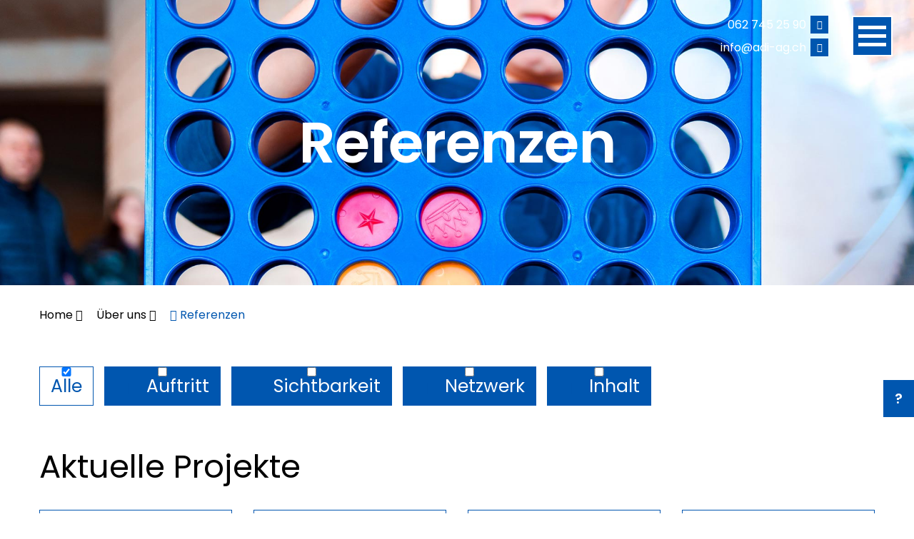

--- FILE ---
content_type: text/html;charset=UTF-8
request_url: https://www.adi-ag.ch/referenzen
body_size: 13884
content:
<!DOCTYPE html>
<html lang="de">
<head>
<script src="https://app.privacybee.io/cookie-banner.js" website-id="clmopd87u004sze20ur3jhejc"></script>
<meta http-equiv="X-UA-Compatible" content="IE=edge" />
<meta charset="UTF-8">
<meta name="viewport" content="width=device-width, minimum-scale=1.0, maximum-scale=1.0, user-scalable=no">
<meta name="author" content="alogis ag">
<meta name="geo.placename" content="Zofingen" />
<meta name="geo.position" content="47.2857216;7.9477335" />
<meta name="geo.region" content="Aargau" />
<meta name="ICBM" content="47.2857216, 7.9477335">
<meta name="author" content="ADi AG Agentur für Digitales" />
<title>Unsere Referenzen | ADi AG Agentur für Digitales in Zofingen</title>
<meta name="description" content="Schauen Sie sich die Arbeiten der ADi AG Agentur für Digitales in Zofingen an: Von Siegfried über WEZ bis zum Lindenhof Oftringen – das sind unsere Kunden." />
<link rel="apple-touch-icon" sizes="180x180" href="/pages/img/favicon/apple-touch-icon.png">
<link rel="icon" type="image/png" sizes="32x32" href="/pages/img/favicon/favicon-32x32.png">
<link rel="icon" type="image/png" sizes="194x194" href="/pages/img/favicon/favicon-194x194.png">
<link rel="icon" type="image/png" sizes="192x192" href="/pages/img/favicon/android-chrome-192x192.png">
<link rel="icon" type="image/png" sizes="16x16" href="/pages/img/favicon/favicon-16x16.png">
<link rel="manifest" href="/pages/img/favicon/site.webmanifest">
<link rel="mask-icon" href="/pages/img/favicon/safari-pinned-tab.svg" color="#0056af">
<link rel="shortcut icon" href="/pages/img/favicon/favicon.ico">
<meta name="msapplication-TileColor" content="#0056af">
<meta name="msapplication-TileImage" content="/pages/img/favicon/mstile-144x144.png">
<meta name="msapplication-config" content="/pages/img/favicon/browserconfig.xml">
<meta name="theme-color" content="#0056af">
<meta property="og:type" content="website">
<meta property="og:image" content="https://www.adi-ag.ch/upload/images/mdc_221/ADi-AG_prinzip_4-gewinnt-1.jpg">
<meta property="og:url" content="https://www.adi-ag.ch/referenzen">
<meta property="og:title" content="Unsere Referenzen | ADi AG Agentur für Digitales in Zofingen">
<meta property="og:description" content="Schauen Sie sich die Arbeiten der ADi AG Agentur für Digitales in Zofingen an: Von Siegfried über WEZ bis zum Lindenhof Oftringen – das sind unsere Kunden.">
<meta property="og:image:alt" content="Unsere Referenzen | ADi AG Agentur für Digitales in Zofingen">
<link rel="canonical" href="https://adi-ag.ch/referenzen" />
<link rel="preconnect" href="https://fonts.gstatic.com">
<link href="https://fonts.googleapis.com/css2?family=Poppins:wght@400;500;600;700" rel="stylesheet">
<link rel="stylesheet" href="/pages/fonts/line-awesome.css">
<link rel="stylesheet" href="/pages/fonts/icofont.css">
<link rel="stylesheet" href="/styles/global1.css">
<link rel="stylesheet" href="//use.fontawesome.com/releases/v5.4.2/css/solid.css">
<link rel="stylesheet" href="//use.fontawesome.com/releases/v5.4.2/css/fontawesome.css">
<link rel="stylesheet" href="/admin/metro/css/font-awesome.min.css" />
<link rel="stylesheet" href="/pages/fonts/adi-ag_icons/adi-ag_icomoon.css">
<link rel="stylesheet" type="text/css" href="/pages/css/slick/slick.css"/>
<link rel="stylesheet" type="text/css" href="/pages/css/slick/slick-theme.css"/>
<link rel="stylesheet" href="/pages/css/default.css">
<link rel="stylesheet" href="/pages/css/grid.css">
<link rel="stylesheet" href="/pages/css/form.css">
<style>
/************************************ Start: Kontaktformular ************************************/
form label { display: none !important; }
label.select { display: block !important; }
form input, form select, form textarea {
font-family: 'Open Sans', sans-serif;
font-weight: 400;
background: rgba(0,86,175,0.2);
color: #000000;
font-size: 16px;
line-height: 25px;
height: auto;
padding: 16px;
border: none;
}
form textarea { height: 250px; }
form select { cursor: pointer; -moz-appearance:none; -webkit-appearance:none; appearance:none; }
form button { display: table !important; margin: 0 auto; }
::placeholder {
font-family: 'Open Sans', sans-serif;
font-weight: 400;
color: #0056AF;
font-size: 16px;
line-height: 25px;
}
:-ms-input-placeholder {
font-family: 'Open Sans', sans-serif;
font-weight: 400;
color: #0056AF;
font-size: 16px;
line-height: 25px;
}
::-ms-input-placeholder {
font-family: 'Open Sans', sans-serif;
font-weight: 400;
color: #0056AF;
font-size: 16px;
line-height: 25px;
}
form.ff .frm_spacer {
width: 100%;
height: 1px;
background: #000000;
}
.frm_subtitle > div {
font-family: 'Open Sans', sans-serif;
font-style: italic;
font-weight: 600;
font-size: 32px;
line-height: 42px;
color: #706F6F;
text-align: left;
}
#frm_13 button { width: auto; margin: 0 auto; display: block; }
.frm_header p { padding: 0 0 12px 0 !important; }
label.select { display: block !important; }
main label.select:after {
display: block;
content: "\f078";
position: absolute;
z-index: 10;
right: 13px;
top: 14px;
width: 32px;
height: 32px;
line-height: 32px;
text-align: center;
font-family: "FontAwesome";
font-size: 21px;
color: #000000;
background: transparent;
pointer-events: none;
}
form select { cursor: pointer; -moz-appearance:none; -webkit-appearance:none; appearance:none; }
main input, main textarea, main select { width: 100%; }
main input[type="radio"] + label {
display: block !important;
font-family: 'Poppins', sans-serif;
font-weight: 400;
font-size: 25px;
line-height: 43px;
color: #000000;
text-align: left;
}
main input[type="radio"] + label:before { top: 15px; }
main input[type="radio"] + label:after { top: 20px; }
main input[type="radio"]:checked + label:after { background: rgba(0,86,175,1); }
main .frm_input input[type="checkbox"] { left: 15px; bottom: 30.5px; }
main input[type="checkbox"] + label { display: block !important; }
main input[type="checkbox"]:checked + label:after { background: rgba(0,86,175,1); }
label.date { display: block !important; }
main label.date:after {
font-size: 24px;
line-height: 58px;
width: 58px;
height: 58px;
top: 0;
left: 0;
color: #000000;
}
main label.date input { padding: 16px 8px 16px 73px; height: 58px; }
label.time { display: block !important; }
main label.time:after {
font-size: 24px;
line-height: 58px;
width: 58px;
height: 58px;
top: 0;
left: 0;
color: #000000;
}
main label.time input { padding: 16px 8px 16px 73px; height: 58px; }
/************************************ Ende: Kontaktformular ************************************/
/************************************ Start: Main Button ************************************/
main button {
width: auto !important;
cursor: pointer;
display: table !important;
font-family: 'Poppins', sans-serif;
font-size: 25px;
line-height: 37px;
font-weight: 400;
background: #0056AF;
color: #FFFFFF;
text-align: center;
border: 2px solid #0056AF;
padding: 7px 20px;
-webkit-transition: all .3s ease-in-out;
-moz-transition: all .3s ease-in-out;
-o-transition: all .3s ease-in-out;
-ms-transition: all .3s ease-in-out;
transition: all .3s ease-in-out;
text-decoration: none;
}
main button:hover {
display: table !important;
background: #FFFFFF;
border: 2px solid #0056AF;
color: #0056AF;
text-align: center;
text-decoration: none;
}
@media screen and (max-width: 959px) { main button { font-weight: 400 !important; } }
/************************************ Ende: Main Button ************************************/
</style>
<link rel="stylesheet" href="/pages/css/slider.css">
<link rel="stylesheet" href="/pages/css/article.css">
<link rel="stylesheet" href="/pages/css/gallery.css">
<link rel="stylesheet" href="/pages/css/layout.css">
<link rel="stylesheet" type="text/css" href="/pages/css/print.css" media="print">
<style>
.scrolled header:before {
content: "";
position: fixed;
top: 0;
left: 0;
z-index: 9999;
width: 100%;
height: 170px;
background: transparent linear-gradient(0deg, #FFFFFF00 0%, #FFFFFFE0 43%, #FFFFFF 100%) 0% 0% no-repeat padding-box;
}
.scrolled header #hService li a { color: #0056AF; }
.scrolled header #hService li a, .scrolled header #hService li a i { color: #0056AF; }
</style>
<style>@media screen and (max-width: 640px) { body.safari .iphonelimiter	{ width: 100%; overflow-x: hidden; } }</style>
<style></style>
</head>
<body class="chrome cms body_rub_430">
<header>
<link rel="stylesheet" href="/pages/template/header/header_adi_ag.css?{ts '2026-01-21 08:57:18'}">
<style>
@media screen and (min-width: 1525px) {
header { height: 117px; }
body.scrolled header { position: fixed; }
body.scrolled header:before { height: 117px; z-index: 9996; }
body.scrolled:not(.navi) #logo_container { width: 117px; height: 117px; }
body.scrolled:not(.navi) header .cms_container_wide { height: 0; }
header .fixed_hamburger {
top: auto;
left: auto;
width: 100%;
max-width: 1630px;
margin: 0 auto;
position: relative;
height: 0;
padding: 0 30px;
z-index: 9997;
}
header .fixed_hamburger .cms_container_wide {
height: 0;
-webkit-transition: none !important;
-moz-transition: none !important;
-o-transition: none !important;
-ms-transition: none !important;
transition: none !important;
z-index: 9999;
max-width: none;
padding: 0;
}
header #hHamburger {
right: 0;
-webkit-transition: none !important;
-moz-transition: none !important;
-o-transition: none !important;
-ms-transition: none !important;
transition: none !important;
}
body.scrolled header #hHamburger { top: 22px; right: 0; }
body.navi.scrolled header #hHamburger { top: 22px; right: 0; }
}
@media screen and (min-width: 960px) and (max-width: 1524px) {
header { height: 117px; }
body.scrolled header { position: fixed; }
body.scrolled header:before { height: 117px; z-index: 9996; }
body.scrolled:not(.navi) #logo_container { width: 117px; height: 117px; }
body.scrolled:not(.navi) header .cms_container_wide { height: 0; }
header .fixed_hamburger {
top: auto;
left: auto;
width: 100%;
max-width: 1630px;
margin: 0 auto;
position: relative;
height: 0;
padding: 0 30px;
z-index: 9999;
}
header .fixed_hamburger .cms_container_wide {
height: 0;
-webkit-transition: none !important;
-moz-transition: none !important;
-o-transition: none !important;
-ms-transition: none !important;
transition: none !important;
z-index: 9999;
max-width: none;
padding: 0;
}
header #hHamburger {
right: 0;
-webkit-transition: none !important;
-moz-transition: none !important;
-o-transition: none !important;
-ms-transition: none !important;
transition: none !important;
}
body.scrolled header #hHamburger { top: 22px; right: 0; }
body.navi.scrolled header #hHamburger { top: 22px; right: 0; }
}
@media screen and (max-width: 959px) {
body.scrolled header { position: fixed; }
body.scrolled header:before { z-index: 9996; }
header .fixed_hamburger {
top: auto;
left: auto;
width: 100%;
max-width: 1630px;
margin: 0 auto;
position: relative;
height: 0;
padding: 0 30px;
z-index: 9999;
}
header .fixed_hamburger .cms_container_wide {
height: 0;
-webkit-transition: none !important;
-moz-transition: none !important;
-o-transition: none !important;
-ms-transition: none !important;
transition: none !important;
z-index: 9999;
max-width: none;
padding: 0;
}
header #hHamburger {
top: 7px;
right: 0;
-webkit-transition: none !important;
-moz-transition: none !important;
-o-transition: none !important;
-ms-transition: none !important;
transition: none !important;
}
body.scrolled header #hHamburger { top: 7px; right: 0; }
body.navi.scrolled header #hHamburger { top: 7px; right: 0; }
}
</style>
<div class="fixed_hamburger">
<div class="cms_container_wide">
<div id="hHamburger" onClick="$('body').toggleClass('navi');">
<div id="nav-icon4">
<span></span>
<span></span>
<span></span>
</div>
</div>
</div>
</div>
<div class="fixed_nav_container">	
<div class="cms_container_wide">
<nav id="hService">
<ul class="clear">
<li class="">
<a href="tel:062 745 25 90" target="_self">
<div>062 745 25 90</div>
<span class="icon-contact-adi-ag-tel-white"></span>
</a>
</li>	
<li class="">
<a href="mailto:info@adi-ag.ch" target="_parent">
<div>info@adi-ag.ch</div>
<span class="icon-contact-adi-ag-mail-white"></span>
</a>
</li>	
</ul>
</nav>
<div id="logo_container"><a id="hLogo" href="/"></a></div>
<nav id="hNavigation">
<ul class="cms_container flex_container cms_padding_1">
<li class="flex_box_12 flex_box_12_4 cms_padding_1 ">
<a href="/auftritt" target="_self"><span>Auftritt</span></a>
<div class="toggler" onClick="$(this).parent().toggleClass('open');"></div>
<ul>
<li class=" ">
<a href="/website" target="_self">Website – Digitaler Auftritt</a>
</li>
<li class=" ">
<a href="/corporate-design" target="_self">Corporate Design</a>
</li>
</ul>
</li>	
<li class="flex_box_12 flex_box_12_4 cms_padding_1 ">
<a href="/sichtbarkeit" target="_self"><span>Sichtbarkeit</span></a>
<div class="toggler" onClick="$(this).parent().toggleClass('open');"></div>
<ul>
<li class=" ">
<a href="/suchmaschinenwerbung" target="_self">Suchmaschinen-Werbung</a>
</li>
<li class=" ">
<a href="/social-media-werbung" target="_self">Social-Media-Werbung</a>
</li>
<li class=" ">
<a href="/suchmaschinenoptimierung" target="_self">Suchmaschinen-Optimierung</a>
</li>
<li class=" ">
<a href="/mediaplanung" target="_self">Mediaplanung</a>
</li>
<li class=" ">
<a href="/e-mail-marketing" target="_self">E-Mail-Marketing</a>
</li>
</ul>
</li>	
<li class="flex_box_12 flex_box_12_4 cms_padding_1 current ">
<a href="/team" target="_self"><span>Über uns</span></a>
<div class="toggler" onClick="$(this).parent().toggleClass('open');"></div>
<ul>
<li class=" ">
<a href="/team" target="_self">Team</a>
</li>
<li class=" ">
<a href="/karriere" target="_self">Karriere</a>
</li>
<li class="current active ">
<a href="/referenzen" target="_self">Referenzen</a>
</li>
<li class=" ">
<a href="/news-blog-angebote" target="_self">News/Blog/Angebote</a>
</li>
<li class=" ">
<a href="/adi-check" target="_self">ADi-Check</a>
</li>
<li class=" ">
<a href="/loft" target="_self">Loft</a>
</li>
</ul>
</li>	
<li class="flex_box_12 flex_box_12_4 cms_padding_1 ">
<a href="/netzwerk" target="_self"><span>Netzwerk</span></a>
<div class="toggler" onClick="$(this).parent().toggleClass('open');"></div>
<ul>
<li class=" ">
<a href="/social-media" target="_self">Social Media</a>
</li>
</ul>
</li>	
<li class="flex_box_12 flex_box_12_4 cms_padding_1 ">
<a href="/inhalt" target="_self"><span>Inhalt</span></a>
<div class="toggler" onClick="$(this).parent().toggleClass('open');"></div>
<ul>
<li class=" ">
<a href="/interaktiver-rundgang" target="_self">Interaktiver 3D-Rundgang</a>
</li>
<li class=" ">
<a href="/videoproduktion" target="_self">Video-Produktion</a>
</li>
<li class=" ">
<a href="/fotografie" target="_self">Fotografie</a>
</li>
<li class=" ">
<a href="/texten" target="_self">Texten</a>
</li>
</ul>
</li>	
<li class="flex_box_12 flex_box_12_4 cms_padding_1 ">
<a href="/kontakt" target="_self"><span>Kontakt</span></a>
<div class="toggler" onClick="$(this).parent().toggleClass('open');"></div>
<ul>
<li class=" ">
<a href="/kontakt" target="_self">Anfahrt</a>
</li>
<li class=" ">
<a href="/newsletter" target="_self">Newsletter</a>
</li>
<li class=" catHasIcon">
<a href="https://www.facebook.com/ADiAGZofingen/" target="_blank"><i class="fa fa-facebook-square"></i></a>
</li>
<li class=" catHasIcon">
<a href="https://www.instagram.com/adiagzofingen/" target="_blank"><i class="fa fa-instagram"></i></a>
</li>
<li class=" catHasIcon">
<a href="https://www.linkedin.com/company/adiag-zofingen/" target="_blank"><i class="fa fa-linkedin-square"></i></a>
</li>
<li class=" catHasIcon">
<a href="https://www.youtube.com/channel/UC71BIiofd1V_-Ngbik4e9Sg" target="_blank"><i class="fa fa-youtube-play"></i></a>
</li>
</ul>
</li>	
</ul>
</nav>
<div id="hHome" onClick="location.href='/'"></div>
</div>
</div>
</header>
<div class="flex_container topnbottom align-content-between h100p h-100 iphonelimiter">
<div class="flex_box_12 flex_box_12_12">
<section id="panorama">
<h6>Panorama</h6>
<div id="static">
<div class="panorama_img" style="background: url(/upload/images/mdc_221/ADi-AG_prinzip_4-gewinnt-1.jpg)">
<img src="/pages/img/trans.png" alt="placeholder">
</div>
<div class="cms_container_wide zero_height">
<div class="flex_container cms_padding_1">
<div class="flex_box flex_box_12 flex_box_12_12 cms_padding_1">
<div class="panorama_summary"><h1><h1>Referenzen</h1></h1></div>
</div>
</div>
</div>
</div>
</section>
<style>
#panorama { margin: -170px 0 0 0; }
.zero_height { height: 0; }
#static > div {
max-height: none;
overflow: hidden;
background-position: unset;
background-repeat: unset;
background-size: unset;
line-height: inherit;
}
.panorama_img {
background-position: center !important;
background-repeat: no-repeat !important;
background-size: cover !important;
height: 400px;
}
.panorama_summary {
position: absolute;
top: 50%;
left: 50%;
-webkit-transform: translate(-50%,-50%);
-ms-transform: translate(-50%,-50%);
transform: translate(-50%,-50%);
padding: 30px;
}
.panorama_summary > h1 {
font-family: 'Poppins', sans-serif;
font-weight: 600;
font-size: 80px;
line-height: 96px;
color: #FFFFFF;
text-align: left;
padding: 0;
display: inline-flex;
align-items: center;
}
@media screen and (max-width: 1212px) {
.panorama_summary > h1 { font-weight: 600 !important; font-size: 60px !important; line-height: 72px !important; }
}
@media screen and (max-width: 959px) {
#panorama { margin: 0; }
.zero_height { height: auto !important; }
.zero_height .cms_padding_1 { padding: 0 !important; }
.panorama_img { height: 250px; }
.panorama_summary > h1 { font-weight: 600 !important; font-size: 50px !important; line-height: 62px !important; }
}
@media screen and (max-width: 400px) {
.panorama_summary > h1 { font-weight: 600 !important; font-size: 40px !important; line-height: 52px !important; }
}
.panorama_summary > h1 .icon-contact-adi-ag-mail-blue:before,
.panorama_summary > h1 .icon-contact-adi-ag-web-blue:before,
.panorama_summary > h1 .icon-contact-adi-ag-tel-blue:before,
.panorama_summary > h1 .icon-contact-adi-ag-mail-white:before,
.panorama_summary > h1 .icon-contact-adi-ag-tel-white:before,
.panorama_summary > h1 .icon-contact-adi-ag-web-white:before { display: block; font-size: 65px; line-height: 85px; }
/*.panorama_summary > h1 .icon-contact-adi-ag-mail-blue:before,
.panorama_summary > h1 .icon-contact-adi-ag-web-blue:before,
.panorama_summary > h1 .icon-contact-adi-ag-tel-blue:before,
.panorama_summary > h1 .icon-contact-adi-ag-mail-white:before,
.panorama_summary > h1 .icon-contact-adi-ag-tel-white:before,
.panorama_summary > h1 .icon-contact-adi-ag-web-white:before { font-size: 70%; line-height: 100%; }*/
.panorama_summary > h1 .icon-contact-adi-ag-mail-blue,
.panorama_summary > h1 .icon-contact-adi-ag-web-blue,
.panorama_summary > h1 .icon-contact-adi-ag-tel-blue,
.panorama_summary > h1 .icon-contact-adi-ag-mail-white,
.panorama_summary > h1 .icon-contact-adi-ag-tel-white,
.panorama_summary > h1 .icon-contact-adi-ag-web-white {
position: relative;
display: inline-block;
vertical-align: middle;
width: 85px;
height: 85px;
text-align: center;
margin-right: 6px;
}
.panorama_summary > h1 .icon-contact-adi-ag-mail-blue:after,
.panorama_summary > h1 .icon-contact-adi-ag-web-blue:after,
.panorama_summary > h1 .icon-contact-adi-ag-tel-blue:after {
content: "";
position: absolute;
top: 0;
left: 0;
bottom: 0;
right: 0;
background: #FFFFFF;
border-radius: 0;
z-index: -1;
}
.panorama_summary > h1 .icon-contact-adi-ag-mail-white:after,
.panorama_summary > h1 .icon-contact-adi-ag-tel-white:after,
.panorama_summary > h1 .icon-contact-adi-ag-web-white:after {
content: "";
position: absolute;
top: 0;
left: 0;
bottom: 0;
right: 0;
background: #0056AF;
border-radius: 0;
z-index: -1;
}
/*.panorama_summary > h1 a:hover .icon-contact-adi-ag-mail-blue:before,
.panorama_summary > h1 a:hover .icon-contact-adi-ag-web-blue:before,
.panorama_summary > h1 a:hover .icon-contact-adi-ag-tel-blue:before { color: #FFFFFF; }
.panorama_summary > h1 a:hover .icon-contact-adi-ag-mail-white:before,
.panorama_summary > h1 a:hover .icon-contact-adi-ag-tel-white:before,
.panorama_summary > h1 a:hover .icon-contact-adi-ag-web-white:before { color: #0056AF; }
.panorama_summary > h1 a:hover .icon-contact-adi-ag-mail-blue:after,
.panorama_summary > h1 a:hover .icon-contact-adi-ag-web-blue:after,
.panorama_summary > h1 a:hover .icon-contact-adi-ag-tel-blue:after { background: #0056AF; }
.panorama_summary > h1 a:hover .icon-contact-adi-ag-mail-white:after,
.panorama_summary > h1 a:hover .icon-contact-adi-ag-tel-white:after,
.panorama_summary > h1 a:hover .icon-contact-adi-ag-web-white:after { background: #FFFFFF; }*/
.panorama_summary > h1 .icon-adi-ag-auftritt-blue:before,
.panorama_summary > h1 .icon-adi-ag-sichtbarkeit-blue:before,
.panorama_summary > h1 .icon-adi-ag-inhalt-blue:before,
.panorama_summary > h1 .icon-adi-ag-netzwerk-blue:before,
.panorama_summary > h1 .icon-adi-ag-auftritt-white:before,
.panorama_summary > h1 .icon-adi-ag-inhalt-white:before,
.panorama_summary > h1 .icon-adi-ag-netzwerk-white:before,
.panorama_summary > h1 .icon-adi-ag-sichtbarkeit-white:before { display: block; font-size: 65px; line-height: 85px; }
/*.panorama_summary > h1 .icon-adi-ag-auftritt-blue:before,
.panorama_summary > h1 .icon-adi-ag-sichtbarkeit-blue:before,
.panorama_summary > h1 .icon-adi-ag-inhalt-blue:before,
.panorama_summary > h1 .icon-adi-ag-netzwerk-blue:before,
.panorama_summary > h1 .icon-adi-ag-auftritt-white:before,
.panorama_summary > h1 .icon-adi-ag-inhalt-white:before,
.panorama_summary > h1 .icon-adi-ag-netzwerk-white:before,
.panorama_summary > h1 .icon-adi-ag-sichtbarkeit-white:before { font-size: 70%; line-height: 100%; }*/
.panorama_summary > h1 .icon-adi-ag-auftritt-blue,
.panorama_summary > h1 .icon-adi-ag-sichtbarkeit-blue,
.panorama_summary > h1 .icon-adi-ag-inhalt-blue,
.panorama_summary > h1 .icon-adi-ag-netzwerk-blue,
.panorama_summary > h1 .icon-adi-ag-auftritt-white,
.panorama_summary > h1 .icon-adi-ag-inhalt-white,
.panorama_summary > h1 .icon-adi-ag-netzwerk-white,
.panorama_summary > h1 .icon-adi-ag-sichtbarkeit-white {
position: relative;
display: inline-block;
vertical-align: middle;
width: 85px;
height: 85px;
text-align: center;
margin-right: 6px;
}
.panorama_summary > h1 .icon-adi-ag-auftritt-blue:after,
.panorama_summary > h1 .icon-adi-ag-sichtbarkeit-blue:after,
.panorama_summary > h1 .icon-adi-ag-inhalt-blue:after,
.panorama_summary > h1 .icon-adi-ag-netzwerk-blue:after {
content: "";
position: absolute;
top: 0;
left: 0;
bottom: 0;
right: 0;
background: #FFFFFF;
border-radius: 100%;
z-index: -1;
}
.panorama_summary > h1 .icon-adi-ag-auftritt-white:after,
.panorama_summary > h1 .icon-adi-ag-inhalt-white:after,
.panorama_summary > h1 .icon-adi-ag-netzwerk-white:after,
.panorama_summary > h1 .icon-adi-ag-sichtbarkeit-white:after {
content: "";
position: absolute;
top: 0;
left: 0;
bottom: 0;
right: 0;
background: #0056AF;
border-radius: 100%;
z-index: -1;
}
/*.panorama_summary > h1 a:hover .icon-adi-ag-auftritt-blue:before,
.panorama_summary > h1 a:hover .icon-adi-ag-sichtbarkeit-blue:before,
.panorama_summary > h1 a:hover .icon-adi-ag-inhalt-blue:before,
.panorama_summary > h1 a:hover .icon-adi-ag-netzwerk-blue:before { color: #FFFFFF; }
.panorama_summary > h1 a:hover .icon-adi-ag-auftritt-white:before,
.panorama_summary > h1 a:hover .icon-adi-ag-inhalt-white:before,
.panorama_summary > h1 a:hover .icon-adi-ag-netzwerk-white:before,
.panorama_summary > h1 a:hover .icon-adi-ag-sichtbarkeit-white:before { color: #0056AF; }
.panorama_summary > h1 a:hover .icon-adi-ag-auftritt-blue:after,
.panorama_summary > h1 a:hover .icon-adi-ag-sichtbarkeit-blue:after,
.panorama_summary > h1 a:hover .icon-adi-ag-inhalt-blue:after,
.panorama_summary > h1 a:hover .icon-adi-ag-netzwerk-blue:after { background: #0056AF; }
.panorama_summary > h1 a:hover .icon-adi-ag-auftritt-white:after,
.panorama_summary > h1 a:hover .icon-adi-ag-inhalt-white:after,
.panorama_summary > h1 a:hover .icon-adi-ag-netzwerk-white:after,
.panorama_summary > h1 a:hover .icon-adi-ag-sichtbarkeit-white:after { background: #FFFFFF; }*/
</style>
<div class="cms_container">
<div class="flex_container flex_horizontalalignement_left cms_padding_2">
<div class="flex_box flex_box_100 breadcrumbs">
<a href="/">Home <i class="fa fa-angle-right"></i></a>
<a href="/">Über uns <i class="fa fa-angle-right"></i></a>
<a class="active"><i class="fa fa-angle-down"></i> Referenzen</a>
</div>
</div>
</div>
<main>
<style>
html, body { position: relative; overflow-x: hidden !important; }
.einschub_button {
cursor: pointer;
position: fixed;
top: 75%;
right: 0;
display: table;
width: 233px;
height: 83px;
background: #0056AF;
padding: 10px 45px 10px 15px;
z-index: 9990;
border: 1px solid #0056AF;
-webkit-transition: all .5s ease-in-out;
-moz-transition: all .5s ease-in-out;
-o-transition: all .5s ease-in-out;
-ms-transition: all .5s ease-in-out;
transition: all .5s ease-in-out;
}
@media screen and (max-width: 959px) { .einschub_button { top: 350px; } }
.einschub_button p:first-of-type,
.einschub_button p:nth-of-type(2),
.einschub_button p:nth-of-type(3) {
font-family: 'Poppins', sans-serif;
font-weight: 400;
font-size: 20px;
line-height: 30px;
text-align: left;
padding: 0;
}
.einschub_button p:first-of-type strong,
.einschub_button p:nth-of-type(2) strong,
.einschub_button p:nth-of-type(3) strong {
font-family: 'Poppins', sans-serif;
font-weight: 600;
font-size: 20px;
line-height: 30px;
text-align: left;
padding: 0;
}
/*Step 1*/
.einschub_button > p { display: none; }
.einschub_button > p:first-of-type { display: block; }
.einschub_button p:first-of-type { color: #FFFFFF; }
.einschub_button p:first-of-type strong { color: #FFFFFF; }
/*Step 2*/
.einschub_button:hover {
width: 233px;
background: #FFFFFF;
padding: 10px 45px 10px 15px;
}
.einschub_button:hover > p:first-of-type { display: none; }
.einschub_button:hover > p:nth-of-type(2) { display: block; }
.einschub_button p:nth-of-type(2) { color: #0056AF; }
.einschub_button p:nth-of-type(2) strong { color: #0056AF; }
/*Step 3*/
.einschub_button.third_step {
width: 233px;
height: 83px;
right: -200px;
background: #0056AF;
padding: 10px;
}
.third_step > p:first-of-type, .third_step:hover > p:nth-of-type(2) { display: none; }
.third_step > p:nth-of-type(3) { display: block; }
.third_step p:nth-of-type(3) { color: #FFFFFF; }
.third_step p:nth-of-type(3) strong { color: #FFFFFF; }
.third_step p:nth-of-type(3), .third_step p:nth-of-type(3) strong { line-height: 63px; }
/*Reset Step*/
.reset_step > p:first-of-type { display: block; }
.reset_step:hover > p:nth-of-type(2) { display: block; }
.reset_step > p:nth-of-type(3) { display: none; }
@media screen and (max-width: 1366px) {
.einschub_button { width: auto; height: auto; padding: 10px 15px; top: -200%; }
.einschub_button:hover { width: auto; padding: 10px 15px; }
.einschub_button:hover > p:first-of-type { display: none; }
.einschub_button:hover > p:nth-of-type(2) { display: none; }
.einschub_button.responsive_third_step { background: #0056AF !important; }
.einschub_button.responsive_third_step > p:nth-of-type(3) { display: block; color: #FFFFFF; }
.einschub_button.responsive_third_step > p:first-of-type, .einschub_button.responsive_third_step > p:nth-of-type(2) { display: none; }
.einschub_button.responsive_first_step { background: #0056AF !important; }
.einschub_button.responsive_first_step > p:first-of-type { display: block; color: #FFFFFF; }
.einschub_button.responsive_first_step > p:nth-of-type(2), .einschub_button.responsive_first_step > p:nth-of-type(3) { display: none; }
.einschub_button.responsive_second_step { background: #FFFFFF !important; }
.einschub_button.responsive_second_step > p:nth-of-type(2) { display: block; }
.einschub_button.responsive_second_step > p:first-of-type, .einschub_button.responsive_second_step > p:nth-of-type(3) { display: none; }
}
</style>
<div class="einschub_button responsive_third_step" onClick="openEinschubButton('lh','/adi-check');" data-url="/adi-check" data-target="lh">
<p>Sind Sie <strong>Startklar?</strong></p>
<p>Hier gehts zum <strong>&laquo;ADi-Check&raquo;</strong></p>
<p><strong>?</strong></p>
</div>
<style>
/* Start: Tags */
.referenzen_tag {
cursor: pointer;
background: #0056AF;
padding: 8px 15px;
display: block;
float: left;
margin: 0 15px 15px 0;
position: relative;
z-index: 11;
border: 1px solid #0056AF;
}
.referenzen_tag:hover { background: #FFFFFF; }
.referenzen_tag_active { background: #FFFFFF; }
.referenzen_tag > input {
cursor: pointer;
display: block !important;
appearance: none;
background: transparent;
border: none;
outline: 0;
position: absolute;
top: 0;
right: 0;
bottom: 0;
left: 0;
padding: 0;
height: auto;
z-index: 9992;
}
.referenzen_tag > div {
display: block;
font-family: 'Poppins', sans-serif;
font-weight: 400;
font-size: 25px;
line-height: 37px;
color: #FFFFFF;
text-align: center;
}
.referenzen_tag:hover > div { color: #0056AF; }
.referenzen_tag_active > div { color: #0056AF; }
.cms_padding_1_referenzen_tag { padding: 15px 15px 0 15px; }
.referenzen_tag_container div.toggler { display: none; }
.referenzen_tag > div > span[class^="icon-adi-ag"] { display: inline-block; width: 30px; height: 30px; text-align: center; }
.referenzen_tag > div > span[class^="icon-adi-ag"]:before { font-size: 20px; line-height: 30px; display: block; }
.referenzen_tag:hover > div > span[class^="icon-adi-ag"]:before { color: #FFFFFF; }
.referenzen_tag:hover > div > span[class^="icon-adi-ag"]:after { background: #0056AF; }
.referenzen_tag.referenzen_tag_active > div > span[class^="icon-adi-ag"]:before { color: #FFFFFF; }
.referenzen_tag.referenzen_tag_active > div > span[class^="icon-adi-ag"]:after { background: #0056AF; }
@media screen and (max-width: 959px) {
.referenzen_tag_container div.toggler {
display: table;
width: 100%;
position: relative;
padding: 0 51px 0 15px;
}
.referenzen_tag_container { margin: 15px 0 0 0; position: relative; }
.referenzen_tag_container:before {
content: "";
position: absolute;
top: 0;
left: 30px;
width: calc(100% - 60px);
height: 1px;
background: #000000;
}
.referenzen_tag_container div.toggler:after {
cursor: pointer;
display: inline-block;
content: "\f078";
border-radius: 50%;
font-family: 'Font Awesome 5 Free';
font-weight: 900;
font-size: 24px;
line-height: 37px;
text-align: center;
color: #000000;
position: absolute;
top: 0;
right: 15px;
padding: 0
}
.referenzen_tag_container > div.open > div.toggler:after { content: "\f077"; }
.referenzen_tag_container > div.flex_container > div.flex_box_12_12 { display: none; }
.referenzen_tag_container > div.flex_container.open > div.flex_box_12_12 { display: inline-block; }
.referenzen_tag_container div.toggler {
display: inline-block;
font-family: 'Poppins', sans-serif;
font-weight: 400;
font-size: 25px;
line-height: 37px;
color: #000000;
text-align: left;
}
}
/* End: Tags */
/* Start: Box */
.cms_referenzenLst_groupContainer { padding: 15px 15px 0 15px !important; }
.cms_referenzenLst_groupContainer > .cms_padding_1 { padding: 15px 15px 0 15px !important; }
.cms_referenzenLst_groupContainer h2 { padding: 0 0 4px 0 !important; }
.cms_referenzenLst_flexContainer { margin: 0 0 24px 0; }
.cms_referenzenLst_box { cursor: pointer; position: relative; display: block; width: 100%; border: 1px solid #0056AF; }
.cms_referenzenLst_teaserImgContainer { display: block; width: 100%; }
.cms_referenzenLst_teaserImgContainer .full_article_link { display: none; }
.cms_referenzenLst_teaserImgBox { display: block; width: 100%; }
.cms_referenzenLst_teaserImg { display: block; width: 100%; height: 270px; object-position: center; object-fit: cover; }
.cms_referenzenLst_teaserImgLegend { display: none; }
.cms_referenzenLst_mehrDazu {
position: absolute;
z-index: 12;
bottom: 0;
left: 0;
width: 100%;
font-family: 'Poppins', sans-serif;
font-weight: 700;
font-size: 24px;
line-height: 35px;
color: #FFFFFF;
text-align: left;
padding: 14px 60px 9px 19px;
background: rgba(0,86,175,0.8);
visibility: hidden;
opacity: 0;
-webkit-transition: all .3s ease-in-out;
-moz-transition: all .3s ease-in-out;
-o-transition: all .3s ease-in-out;
-ms-transition: all .3s ease-in-out;
transition: all .3s ease-in-out;
}
.cms_referenzenLst_box:hover .cms_referenzenLst_mehrDazu,
.cms_referenzenLst_boxActive .cms_referenzenLst_mehrDazu { visibility: visible; opacity: 1; }
@media screen and (max-width: 1366px) { .cms_referenzenLst_mehrDazu { visibility: visible; opacity: 1; } }
.cms_referenzenLst_mehrDazu:before {
content: "";
position: absolute;
z-index: 12;
top: 24px;
right: 13px;
width: 28px;
height: 15px;
background: url("/pages/img/referenzen_arrow.svg");
background-repeat: no-repeat;
background-position: center;
background-size: contain;
-webkit-transition: all .3s ease-in-out;
-moz-transition: all .3s ease-in-out;
-o-transition: all .3s ease-in-out;
-ms-transition: all .3s ease-in-out;
transition: all .3s ease-in-out;
}
/*.cms_referenzenLst_boxActive .cms_referenzenLst_mehrDazu:before {
-webkit-transform: rotate(180deg);
-moz-transform: rotate(180deg);
-o-transform: rotate(180deg);
-ms-transform: rotate(180deg);
transform: rotate(180deg);
}*/
@media screen and (max-width: 1024px) { .cms_referenzenLst_flexContainer > .flex_box_12_3 { width: 33.3% !important; } }
@media screen and (max-width: 959px) { .cms_referenzenLst_flexContainer > .flex_box_12_3 { width: 50.0% !important; } }
@media screen and (max-width: 640px) { .cms_referenzenLst_flexContainer > .flex_box_12_3 { width: 100.0% !important; } }
@media screen and (max-width: 767px) {
.cms_referenzenLst_flexContainer { margin: 0 0 15px 0; }
.cms_referenzenLst_teaserImg { height: 250px; }
.cms_referenzenLst_mehrDazu { font-weight: 700 !important; font-size: 20px !important; line-height: 25px !important; padding: 15px 58px 15px 15px; }
.cms_referenzenLst_mehrDazu:before { top: 20px; right: 15px; }
}
/* End: Box */
/* Start: Full */
.cms_referenzenLst_boxFull {
position: relative;
display: flex;
flex-wrap: wrap;
justify-content: flex-start;
align-items: stretch;
width: 100%;
background: #0056AF;
padding: 23px 24px 23px 16px;
}
.cms_referenzenLst_boxFull > .full_article_link { z-index: 18 !important; }
.cms_referenzenLst_close {
cursor: pointer;
position: absolute;
z-index: 20 !important;
top: 26px;
right: 24px;
width: 15px;
height: 15px;
background: url("/pages/img/referenzen_close.svg");
background-repeat: no-repeat;
background-position: center;
background-size: contain;
}
.cms_referenzenLst_left { display: block; width: 439px; padding: 15px; }
.cms_referenzenLst_leftZindex { position: relative; z-index: 22 !important; }
.cms_referenzenLst_right { display: flex; flex-direction: column; flex: 1; width: calc(100.0% - 439px); padding: 15px; }
.cms_referenzenLst_alignBottom { display: flex; flex-wrap: wrap; justify-content: flex-start; align-items: flex-end; width: 100%; margin-top: auto; }
.cms_referenzenLst_mainImgContainer { position: relative; display: block; width: 100%; }
.cms_referenzenLst_mainImgContainer .full_article_link { display: none; }
.cms_referenzenLst_mainImgBox { display: block; width: 100%; }
.cms_referenzenLst_mainImg { display: block; width: 100%; height: 286px; object-position: center; object-fit: cover; }
.cms_referenzenLst_mainImgLegend {
position: absolute;
z-index: 12;
bottom: 15px;
left: 15px;
max-width: calc(100% - 30px);
font-family: 'Poppins', sans-serif;
font-weight: 400;
font-size: 16px;
line-height: 22px;
color: #FFFFFF;
text-align: center;
padding: 10px;
background: rgba(0,86,175,0.8);
}
.cms_referenzenLst_video { display: block; width: 100%; }
.cms_referenzenLst_video > .art_video_box { position: relative; overflow: hidden; min-height: auto; height: 286px; padding: 0; background: #000000; }
.cms_referenzenLst_video > .art_video_box iframe { position: absolute; top: 0; right: 0; bottom: 0; left: 0; min-height: auto; width: 100%; height: 100%; border: none; }
.cms_referenzenLst_title h2 {
font-family: 'Poppins', sans-serif;
font-weight: 600;
font-size: 30px;
line-height: 40px;
color: #FFFFFF;
text-align: left;
padding: 0 0 34px 0;
}
.cms_referenzenLst_description p {
font-family: 'Poppins', sans-serif;
font-weight: 300;
font-size: 25px;
line-height: 43px;
color: #FFFFFF;
text-align: left;
padding: 0 0 15px 0 !important;
}
.cms_referenzenLst_btn { display: inline-flex; flex-wrap: wrap; justify-content: flex-start; align-items: flex-start; }
.cms_referenzenLst_btn .p-0 > a {
cursor: pointer;
display: table !important;
min-width: 270px;
width: auto !important;
font-family: 'Poppins', sans-serif;
font-weight: 700;
font-size: 24px;
line-height: 31px;
color: #0056AF;
text-align: center;
background: #FFFFFF;
border: 2px solid #FFFFFF;
padding: 7px 11px 7px 12px;
-webkit-transition: all .3s ease-in-out;
-moz-transition: all .3s ease-in-out;
-o-transition: all .3s ease-in-out;
-ms-transition: all .3s ease-in-out;
transition: all .3s ease-in-out;
text-decoration: none;
}
.cms_referenzenLst_boxFull:hover .cms_referenzenLst_btn .p-0 > a,
.cms_referenzenLst_btn .p-0 > a:hover {
display: table !important;
background: #0056AF;
border: 2px solid #FFFFFF;
color: #FFFFFF;
text-align: center;
text-decoration: none;
}
.cms_referenzenLst_leftZindex:hover + .cms_referenzenLst_right .cms_referenzenLst_btn .p-0 > a {
display: table !important;
background: #FFFFFF;
border: 2px solid #FFFFFF;
color: #0056AF;
text-align: center;
text-decoration: none;
}
.cms_referenzenLst_articleTagContainer { display: inline-flex; flex-wrap: wrap; justify-content: flex-end; align-items: center; flex: 1; }
.cms_referenzenLst_articleTag {
display: inline-flex;
flex-wrap: wrap;
justify-content: center;
align-items: center;
width: 53px;
height: 53px;
background: #FFFFFF;
border-radius: 50.0%;
margin: 0 0 0 12px;
}
.cms_referenzenLst_articleTag > span { width: 33px; height: 33px; margin: 0; }
.cms_referenzenLst_articleTag > span:before { font-size: 33px; line-height: 33px; color: #0056AF; }
.cms_referenzenLst_articleTag > span:after { content: none !important; }
@media screen and (max-width: 1116px) {
.cms_referenzenLst_boxFull { align-items: flex-start; padding: 15px; }
.cms_referenzenLst_close { top: 295px; right: 30px; }
.cms_referenzenLst_left { width: 100.0%; }
.cms_referenzenLst_right { width: 100.0%; flex: none; }
.cms_referenzenLst_alignBottom { align-items: flex-start; margin-top: 0; }
.cms_referenzenLst_mainImg { height: 250px; }
.cms_referenzenLst_video > .art_video_box { height: 250px; }
.cms_referenzenLst_title h2 { padding: 0 0 15px 0; }
.cms_referenzenLst_btn { display: flex; width: 100%; }
.cms_referenzenLst_articleTagContainer { display: flex; width: 100%; justify-content: flex-start; flex: none; margin: 15px 0 0 0; }
.cms_referenzenLst_articleTag { margin: 0 15px 0 0; }
.cms_referenzenLst_articleTagContainer > .cms_referenzenLst_articleTag:last-of-type { margin: 0; }
}
@media screen and (max-width: 767px) {
.cms_referenzenLst_title h2 { font-weight: 600 !important; font-size: 25px !important; line-height: 30px !important; }
.cms_referenzenLst_description p { font-weight: 300 !important; font-size: 20px !important; line-height: 25px !important; }
.cms_referenzenLst_articleTag { width: 43px; height: 43px; margin: 0 10px 0 0; }
.cms_referenzenLst_articleTag > span { width: 23px; height: 23px; }
.cms_referenzenLst_articleTag > span:before { font-size: 23px; line-height: 23px; }
}
/* End: Full */
</style>
<section>
<div class="cms_container referenzen_tag_container">
<div class="flex_container cms_padding_1">
<div class="toggler" onClick="$(this).parent().toggleClass('open');">Filter</div>
<div class="flex_box_12 flex_box_12_12 cms_padding_1_referenzen_tag">
<div class="referenzen_tag all_active">
<input type="checkbox" name="referenzen_tag" value="0">
<div>Alle</div>
</div>
<div class="referenzen_tag">
<input type="checkbox" name="referenzen_tag" value="22">
<div>
<span class="icon-adi-ag-auftritt-blue"></span>
Auftritt
</div>
</div>
<div class="referenzen_tag">
<input type="checkbox" name="referenzen_tag" value="23">
<div>
<span class="icon-adi-ag-sichtbarkeit-blue"></span>
Sichtbarkeit
</div>
</div>
<div class="referenzen_tag">
<input type="checkbox" name="referenzen_tag" value="24">
<div>
<span class="icon-adi-ag-netzwerk-blue"></span>
Netzwerk
</div>
</div>
<div class="referenzen_tag">
<input type="checkbox" name="referenzen_tag" value="25">
<div>
<span class="icon-adi-ag-inhalt-blue"></span>
Inhalt
</div>
</div>
</div>
</div>
</div>
<div id="load_content" class="cms_container">
<div class="flex_container cms_padding_1 cms_referenzenLst_groupContainer"><div class="flex_box_12 flex_box_12_12 cms_padding_1"><h2>Aktuelle Projekte</h2></div></div>
<div class="flex_container cms_padding_1 cms_referenzenLst_flexContainer">
<div class="flex_box_12 flex_box_12_3 cms_padding_1">
<div class="cms_referenzenLst_box" data-currentRow="1" onClick="cmsReferenzenFullBox(this,5034);">
<div class="cms_referenzenLst_teaserImgContainer ">
<div class="cms_referenzenLst_teaserImgBox">
<img class="cms_referenzenLst_teaserImg" src="/upload/images/mdc_216/ADi-AG_Referenz_Gemeinde-Moosleerau_11ve0jo29or7t.jpg" title="ADi-AG_Referenz_Gemeinde-Moosleerau.jpg" alt="ADi-AG_Referenz_Gemeinde-Moosleerau.jpg">
</div>
</div>
<div class="cms_referenzenLst_mehrDazu">Mehr dazu</div>
</div>
</div>
<div class="flex_box_12 flex_box_12_3 cms_padding_1">
<div class="cms_referenzenLst_box" data-currentRow="2" onClick="cmsReferenzenFullBox(this,5044);">
<div class="cms_referenzenLst_teaserImgContainer ">
<div class="cms_referenzenLst_teaserImgBox">
<img class="cms_referenzenLst_teaserImg" src="/upload/images/mdc_216/ADi-AG_Referenz_Emaform-AG.jpg" title="ADi-AG_Referenz_Emaform-AG.jpg" alt="ADi-AG_Referenz_Emaform-AG.jpg">
</div>
</div>
<div class="cms_referenzenLst_mehrDazu">Mehr dazu</div>
</div>
</div>
<div class="flex_box_12 flex_box_12_3 cms_padding_1">
<div class="cms_referenzenLst_box" data-currentRow="3" onClick="cmsReferenzenFullBox(this,5014);">
<div class="cms_referenzenLst_teaserImgContainer ">
<div class="cms_referenzenLst_teaserImgBox">
<img class="cms_referenzenLst_teaserImg" src="/upload/images/mdc_216/ADi-AG_Referenz_Federbunt_28s085zniwgl.jpg" title="ADi-AG_Referenz_Federbunt_28s085zniwgl.jpg" alt="ADi-AG_Referenz_Federbunt_28s085zniwgl.jpg">
</div>
</div>
<div class="cms_referenzenLst_mehrDazu">Mehr dazu</div>
</div>
</div>
<div class="flex_box_12 flex_box_12_3 cms_padding_1">
<div class="cms_referenzenLst_box" data-currentRow="4" onClick="cmsReferenzenFullBox(this,5024);">
<div class="cms_referenzenLst_teaserImgContainer ">
<div class="cms_referenzenLst_teaserImgBox">
<img class="cms_referenzenLst_teaserImg" src="/upload/images/mdc_216/ADi-AG_Referenz_Kuenzli-Mueller_62vz7co7u9ev.jpg" title="ADi-AG_Referenz_Kuenzli-Mueller_62vz7co7u9ev.jpg" alt="ADi-AG_Referenz_Kuenzli-Mueller_62vz7co7u9ev.jpg">
</div>
</div>
<div class="cms_referenzenLst_mehrDazu">Mehr dazu</div>
</div>
</div>
<div class="flex_box_12 flex_box_12_3 cms_padding_1">
<div class="cms_referenzenLst_box" data-currentRow="5" onClick="cmsReferenzenFullBox(this,4955);">
<div class="cms_referenzenLst_teaserImgContainer ">
<div class="cms_referenzenLst_teaserImgBox">
<img class="cms_referenzenLst_teaserImg" src="/upload/images/mdc_216/ADi-AG_Referenz_Hegibau.jpg" title="ADi-AG_Referenz_Hegibau.jpg" alt="ADi-AG_Referenz_Hegibau.jpg">
</div>
</div>
<div class="cms_referenzenLst_mehrDazu">Mehr dazu</div>
</div>
</div>
<div class="flex_box_12 flex_box_12_3 cms_padding_1">
<div class="cms_referenzenLst_box" data-currentRow="6" onClick="cmsReferenzenFullBox(this,4921);">
<div class="cms_referenzenLst_teaserImgContainer ">
<div class="cms_referenzenLst_teaserImgBox">
<img class="cms_referenzenLst_teaserImg" src="/upload/images/mdc_216/ADi-AG_Referenz_Truttmann.jpg" title="ADi-AG_Referenz_Truttmann-AG.jpg" alt="ADi-AG_Referenz_Truttmann-AG.jpg">
</div>
</div>
<div class="cms_referenzenLst_mehrDazu">Mehr dazu</div>
</div>
</div>
<div class="flex_box_12 flex_box_12_3 cms_padding_1">
<div class="cms_referenzenLst_box" data-currentRow="7" onClick="cmsReferenzenFullBox(this,4911);">
<div class="cms_referenzenLst_teaserImgContainer ">
<div class="cms_referenzenLst_teaserImgBox">
<img class="cms_referenzenLst_teaserImg" src="/upload/images/articleimages/Kirchgemeinde-Melchnau_Logo_RGB_v2.jpg" title="Kirchgemeinde-Melchnau_Logo_RGB_v2.jpg" alt="Kirchgemeinde-Melchnau_Logo_RGB_v2.jpg">
</div>
</div>
<div class="cms_referenzenLst_mehrDazu">Mehr dazu</div>
</div>
</div>
<div class="flex_box_12 flex_box_12_3 cms_padding_1">
<div class="cms_referenzenLst_box" data-currentRow="8" onClick="cmsReferenzenFullBox(this,4856);">
<div class="cms_referenzenLst_teaserImgContainer ">
<div class="cms_referenzenLst_teaserImgBox">
<img class="cms_referenzenLst_teaserImg" src="/upload/images/mdc_216/adi-ag_referenzen_logo_stadt-zofingen.jpg" title="adi-ag_referenzen_logo_stadt-zofingen.jpg" alt="adi-ag_referenzen_logo_stadt-zofingen.jpg">
</div>
</div>
<div class="cms_referenzenLst_mehrDazu">Mehr dazu</div>
</div>
</div>
</div>
<div class="flex_container cms_padding_1 cms_referenzenLst_groupContainer"><div class="flex_box_12 flex_box_12_12 cms_padding_1"><h2>Weitere Referenzen</h2></div></div>
<div class="flex_container cms_padding_1 cms_referenzenLst_flexContainer">
<div class="flex_box_12 flex_box_12_3 cms_padding_1">
<div class="cms_referenzenLst_box" data-currentRow="1" onClick="cmsReferenzenFullBox(this,4874);">
<div class="cms_referenzenLst_teaserImgContainer ">
<div class="cms_referenzenLst_teaserImgBox">
<img class="cms_referenzenLst_teaserImg" src="/upload/images/mdc_216/ADi-AG_Referenz_Soleco.jpg" title="ADi-AG_Referenz_Soleco.jpg" alt="ADi-AG_Referenz_Soleco.jpg">
</div>
</div>
<div class="cms_referenzenLst_mehrDazu">Mehr dazu</div>
</div>
</div>
<div class="flex_box_12 flex_box_12_3 cms_padding_1">
<div class="cms_referenzenLst_box" data-currentRow="2" onClick="cmsReferenzenFullBox(this,4834);">
<div class="cms_referenzenLst_teaserImgContainer ">
<div class="cms_referenzenLst_teaserImgBox">
<img class="cms_referenzenLst_teaserImg" src="/upload/images/mdc_216/ADi-AG_Referenz_arimmo.jpg" title="ADi-AG_Referenz_arimmo.jpg" alt="ADi-AG_Referenz_arimmo.jpg">
</div>
</div>
<div class="cms_referenzenLst_mehrDazu">Mehr dazu</div>
</div>
</div>
<div class="flex_box_12 flex_box_12_3 cms_padding_1">
<div class="cms_referenzenLst_box" data-currentRow="3" onClick="cmsReferenzenFullBox(this,4845);">
<div class="cms_referenzenLst_teaserImgContainer ">
<div class="cms_referenzenLst_teaserImgBox">
<img class="cms_referenzenLst_teaserImg" src="/upload/images/mdc_216/ADi-AG_Referenz_IQS.jpg" title="ADi-AG_Referenz_IQS.jpg" alt="ADi-AG_Referenz_IQS.jpg">
</div>
</div>
<div class="cms_referenzenLst_mehrDazu">Mehr dazu</div>
</div>
</div>
<div class="flex_box_12 flex_box_12_3 cms_padding_1">
<div class="cms_referenzenLst_box" data-currentRow="4" onClick="cmsReferenzenFullBox(this,4801);">
<div class="cms_referenzenLst_teaserImgContainer ">
<div class="cms_referenzenLst_teaserImgBox">
<img class="cms_referenzenLst_teaserImg" src="/upload/images/articleimages/ADi-AG_Referenz_Pluess-AG.jpg" title="ADi-AG_Referenz_Pluess-AG.jpg" alt="ADi-AG_Referenz_Pluess-AG.jpg">
</div>
</div>
<div class="cms_referenzenLst_mehrDazu">Mehr dazu</div>
</div>
</div>
<div class="flex_box_12 flex_box_12_3 cms_padding_1">
<div class="cms_referenzenLst_box" data-currentRow="5" onClick="cmsReferenzenFullBox(this,4790);">
<div class="cms_referenzenLst_teaserImgContainer ">
<div class="cms_referenzenLst_teaserImgBox">
<img class="cms_referenzenLst_teaserImg" src="/upload/images/mdc_216/ADi-AG_Referenz_Balsiger.jpg" title="ADi-AG_Referenz_ Dr-Balsiger-und-Partner-AG.jpg" alt="ADi-AG_Referenz_ Dr-Balsiger-und-Partner-AG.jpg">
</div>
</div>
<div class="cms_referenzenLst_mehrDazu">Mehr dazu</div>
</div>
</div>
<div class="flex_box_12 flex_box_12_3 cms_padding_1">
<div class="cms_referenzenLst_box" data-currentRow="6" onClick="cmsReferenzenFullBox(this,4779);">
<div class="cms_referenzenLst_teaserImgContainer ">
<div class="cms_referenzenLst_teaserImgBox">
<img class="cms_referenzenLst_teaserImg" src="/upload/images/mdc_216/ADi-AG_Referenz_Bolliger-AG.jpg" title="ADi-AG_Referenz_Bolliger-AG.jpg" alt="ADi-AG_Referenz_Bolliger-AG.jpg">
</div>
</div>
<div class="cms_referenzenLst_mehrDazu">Mehr dazu</div>
</div>
</div>
<div class="flex_box_12 flex_box_12_3 cms_padding_1">
<div class="cms_referenzenLst_box" data-currentRow="7" onClick="cmsReferenzenFullBox(this,4684);">
<div class="cms_referenzenLst_teaserImgContainer ">
<div class="cms_referenzenLst_teaserImgBox">
<img class="cms_referenzenLst_teaserImg" src="/upload/images/mdc_216/ADi-AG_Referenz_Avusa.jpg" title="ADi-AG_Referenz_Avusa.jpg" alt="ADi-AG_Referenz_Avusa.jpg">
</div>
</div>
<div class="cms_referenzenLst_mehrDazu">Mehr dazu</div>
</div>
</div>
<div class="flex_box_12 flex_box_12_3 cms_padding_1">
<div class="cms_referenzenLst_box" data-currentRow="8" onClick="cmsReferenzenFullBox(this,4674);">
<div class="cms_referenzenLst_teaserImgContainer ">
<div class="cms_referenzenLst_teaserImgBox">
<img class="cms_referenzenLst_teaserImg" src="/upload/images/mdc_216/ADi-AG_Referenz_Dolce-Vita.jpg" title="ADi-AG_Referenz_Dolce-Vita.jpg" alt="ADi-AG_Referenz_Dolce-Vita.jpg">
</div>
</div>
<div class="cms_referenzenLst_mehrDazu">Mehr dazu</div>
</div>
</div>
<div class="flex_box_12 flex_box_12_3 cms_padding_1">
<div class="cms_referenzenLst_box" data-currentRow="9" onClick="cmsReferenzenFullBox(this,4645);">
<div class="cms_referenzenLst_teaserImgContainer ">
<div class="cms_referenzenLst_teaserImgBox">
<img class="cms_referenzenLst_teaserImg" src="/upload/images/articleimages/ADi-AG_Referenz_HRG.jpg" title="ADi-AG_Referenz_HRG.jpg" alt="ADi-AG_Referenz_HRG.jpg">
</div>
</div>
<div class="cms_referenzenLst_mehrDazu">Mehr dazu</div>
</div>
</div>
<div class="flex_box_12 flex_box_12_3 cms_padding_1">
<div class="cms_referenzenLst_box" data-currentRow="10" onClick="cmsReferenzenFullBox(this,4594);">
<div class="cms_referenzenLst_teaserImgContainer ">
<div class="cms_referenzenLst_teaserImgBox">
<img class="cms_referenzenLst_teaserImg" src="/upload/images/mdc_216/ADi-AG_Referenz_LLV-Kalthof-Wiliberg.jpg" title="ADi-AG_Referenz_LLV-Kalthof-Wiliberg.jpg" alt="ADi-AG_Referenz_LLV-Kalthof-Wiliberg.jpg">
</div>
</div>
<div class="cms_referenzenLst_mehrDazu">Mehr dazu</div>
</div>
</div>
<div class="flex_box_12 flex_box_12_3 cms_padding_1">
<div class="cms_referenzenLst_box" data-currentRow="11" onClick="cmsReferenzenFullBox(this,4610);">
<div class="cms_referenzenLst_teaserImgContainer ">
<div class="cms_referenzenLst_teaserImgBox">
<img class="cms_referenzenLst_teaserImg" src="/upload/images/mdc_216/ADi-AG_Referenz_Faerbiladen.jpg" title="ADi-AG_Referenz_Faerbiladen.jpg" alt="ADi-AG_Referenz_Faerbiladen.jpg">
</div>
</div>
<div class="cms_referenzenLst_mehrDazu">Mehr dazu</div>
</div>
</div>
<div class="flex_box_12 flex_box_12_3 cms_padding_1">
<div class="cms_referenzenLst_box" data-currentRow="12" onClick="cmsReferenzenFullBox(this,4578);">
<div class="cms_referenzenLst_teaserImgContainer ">
<div class="cms_referenzenLst_teaserImgBox">
<img class="cms_referenzenLst_teaserImg" src="/upload/images/articleimages/adi-ag_referenzen_logo_stadt-zofingen_neu_67djtq7lu7b4.jpg" title="adi-ag_referenzen_logo_stadt-zofingen_neu_67djtq7lu7b4.jpg" alt="adi-ag_referenzen_logo_stadt-zofingen_neu_67djtq7lu7b4.jpg">
</div>
</div>
<div class="cms_referenzenLst_mehrDazu">Mehr dazu</div>
</div>
</div>
<div class="flex_box_12 flex_box_12_3 cms_padding_1">
<div class="cms_referenzenLst_box" data-currentRow="13" onClick="cmsReferenzenFullBox(this,4549);">
<div class="cms_referenzenLst_teaserImgContainer ">
<div class="cms_referenzenLst_teaserImgBox">
<img class="cms_referenzenLst_teaserImg" src="/upload/images/articleimages/ADi-AG_Referenz_Vonwyl-Fleisch.jpg" title="ADi-AG_Referenz_Vonwyl-Fleisch.jpg" alt="ADi-AG_Referenz_Vonwyl-Fleisch.jpg">
</div>
</div>
<div class="cms_referenzenLst_mehrDazu">Mehr dazu</div>
</div>
</div>
<div class="flex_box_12 flex_box_12_3 cms_padding_1">
<div class="cms_referenzenLst_box" data-currentRow="14" onClick="cmsReferenzenFullBox(this,4527);">
<div class="cms_referenzenLst_teaserImgContainer ">
<div class="cms_referenzenLst_teaserImgBox">
<img class="cms_referenzenLst_teaserImg" src="/upload/images/mdc_216/ADi-AG_Referenz_Brustzentrum-Spital-Emmental_1qjb7uiw2aifv.jpg" title="ADi-AG_Referenz_Brustzentrum_Spital-Emmental.jpg" alt="ADi-AG_Referenz_Brustzentrum_Spital-Emmental.jpg">
</div>
</div>
<div class="cms_referenzenLst_mehrDazu">Mehr dazu</div>
</div>
</div>
<div class="flex_box_12 flex_box_12_3 cms_padding_1">
<div class="cms_referenzenLst_box" data-currentRow="15" onClick="cmsReferenzenFullBox(this,4515);">
<div class="cms_referenzenLst_teaserImgContainer ">
<div class="cms_referenzenLst_teaserImgBox">
<img class="cms_referenzenLst_teaserImg" src="/upload/images/mdc_216/ADi-AG_Referenz_Borna_kfitqoxcxg1l.jpg" title="ADi-AG_Referenz_Borna.jpg" alt="ADi-AG_Referenz_Borna.jpg">
</div>
</div>
<div class="cms_referenzenLst_mehrDazu">Mehr dazu</div>
</div>
</div>
<div class="flex_box_12 flex_box_12_3 cms_padding_1">
<div class="cms_referenzenLst_box" data-currentRow="16" onClick="cmsReferenzenFullBox(this,4501);">
<div class="cms_referenzenLst_teaserImgContainer ">
<div class="cms_referenzenLst_teaserImgBox">
<img class="cms_referenzenLst_teaserImg" src="/upload/images/mdc_216/ADi-AG_Referenz_Wirtschaftsfoerderung_1fdpkkvcha891.jpg" title="ADi-AG_Referenz_Wirtschaftsfoerderung.jpg" alt="ADi-AG_Referenz_Wirtschaftsfoerderung.jpg">
</div>
</div>
<div class="cms_referenzenLst_mehrDazu">Mehr dazu</div>
</div>
</div>
<div class="flex_box_12 flex_box_12_3 cms_padding_1">
<div class="cms_referenzenLst_box" data-currentRow="17" onClick="cmsReferenzenFullBox(this,4491);">
<div class="cms_referenzenLst_teaserImgContainer ">
<div class="cms_referenzenLst_teaserImgBox">
<img class="cms_referenzenLst_teaserImg" src="/upload/images/mdc_216/ADi-AG_Referenz_Guggemusig-Schnudernase_1h6ka6ebxlubx.jpg" title="ADi-AG_Referenz_Guggemusig-Schnudernase_1h6ka6ebxlubx.jpg" alt="ADi-AG_Referenz_Guggemusig-Schnudernase_1h6ka6ebxlubx.jpg">
</div>
</div>
<div class="cms_referenzenLst_mehrDazu">Mehr dazu</div>
</div>
</div>
<div class="flex_box_12 flex_box_12_3 cms_padding_1">
<div class="cms_referenzenLst_box" data-currentRow="18" onClick="cmsReferenzenFullBox(this,4432);">
<div class="cms_referenzenLst_teaserImgContainer ">
<div class="cms_referenzenLst_teaserImgBox">
<img class="cms_referenzenLst_teaserImg" src="/upload/images/mdc_216/ADi-AG_Referenz_Kulturi-Leerau.jpg" title="ADi-AG_Referenz_Kulturi-Leerau.jpg" alt="ADi-AG_Referenz_Kulturi-Leerau.jpg">
</div>
</div>
<div class="cms_referenzenLst_mehrDazu">Mehr dazu</div>
</div>
</div>
<div class="flex_box_12 flex_box_12_3 cms_padding_1">
<div class="cms_referenzenLst_box" data-currentRow="19" onClick="cmsReferenzenFullBox(this,4469);">
<div class="cms_referenzenLst_teaserImgContainer ">
<div class="cms_referenzenLst_teaserImgBox">
<img class="cms_referenzenLst_teaserImg" src="/upload/images/mdc_216/ADi-AG_Referenz_AfdN.jpg" title="ADi-AG_Referenz_AfdN.jpg" alt="ADi-AG_Referenz_AfdN.jpg">
</div>
</div>
<div class="cms_referenzenLst_mehrDazu">Mehr dazu</div>
</div>
</div>
<div class="flex_box_12 flex_box_12_3 cms_padding_1">
<div class="cms_referenzenLst_box" data-currentRow="20" onClick="cmsReferenzenFullBox(this,4442);">
<div class="cms_referenzenLst_teaserImgContainer ">
<div class="cms_referenzenLst_teaserImgBox">
<img class="cms_referenzenLst_teaserImg" src="/upload/images/mdc_216/ADi-AG_Referenz_Jass-Events.jpg" title="ADi-AG_Referenz_Jass-Events.jpg" alt="ADi-AG_Referenz_Jass-Events.jpg">
</div>
</div>
<div class="cms_referenzenLst_mehrDazu">Mehr dazu</div>
</div>
</div>
<div class="flex_box_12 flex_box_12_3 cms_padding_1">
<div class="cms_referenzenLst_box" data-currentRow="21" onClick="cmsReferenzenFullBox(this,4353);">
<div class="cms_referenzenLst_teaserImgContainer ">
<div class="cms_referenzenLst_teaserImgBox">
<img class="cms_referenzenLst_teaserImg" src="/upload/images/mdc_216/adi-ag_referenzen_logo_giezendanner.jpg" title="adi-ag_referenzen_logo_giezendanner.jpg" alt="adi-ag_referenzen_logo_giezendanner.jpg">
</div>
</div>
<div class="cms_referenzenLst_mehrDazu">Mehr dazu</div>
</div>
</div>
<div class="flex_box_12 flex_box_12_3 cms_padding_1">
<div class="cms_referenzenLst_box" data-currentRow="22" onClick="cmsReferenzenFullBox(this,4343);">
<div class="cms_referenzenLst_teaserImgContainer ">
<div class="cms_referenzenLst_teaserImgBox">
<img class="cms_referenzenLst_teaserImg" src="/upload/images/mdc_216/ADi-AG_Referenz_Metzgerei-Alois-Koller-AG.jpg" title="ADi-AG_Referenz_Metzgerei-Alois-Koller-AG.jpg" alt="ADi-AG_Referenz_Metzgerei-Alois-Koller-AG.jpg">
</div>
</div>
<div class="cms_referenzenLst_mehrDazu">Mehr dazu</div>
</div>
</div>
<div class="flex_box_12 flex_box_12_3 cms_padding_1">
<div class="cms_referenzenLst_box" data-currentRow="23" onClick="cmsReferenzenFullBox(this,4314);">
<div class="cms_referenzenLst_teaserImgContainer ">
<div class="cms_referenzenLst_teaserImgBox">
<img class="cms_referenzenLst_teaserImg" src="/upload/images/mdc_216/adi-ag_referenzen_logo_siegfried.jpg" title="adi-ag_referenzen_logo_siegfried.jpg" alt="adi-ag_referenzen_logo_siegfried.jpg">
</div>
</div>
<div class="cms_referenzenLst_mehrDazu">Mehr dazu</div>
</div>
</div>
<div class="flex_box_12 flex_box_12_3 cms_padding_1">
<div class="cms_referenzenLst_box" data-currentRow="24" onClick="cmsReferenzenFullBox(this,4301);">
<div class="cms_referenzenLst_teaserImgContainer ">
<div class="cms_referenzenLst_teaserImgBox">
<img class="cms_referenzenLst_teaserImg" src="/upload/images/mdc_216/adi-ag_referenzen_logo_smbc_1xv6ljonsne87.jpg" title="adi-ag_referenzen_logo_smbc_1xv6ljonsne87.jpg" alt="adi-ag_referenzen_logo_smbc_1xv6ljonsne87.jpg">
</div>
</div>
<div class="cms_referenzenLst_mehrDazu">Mehr dazu</div>
</div>
</div>
<div class="flex_box_12 flex_box_12_3 cms_padding_1">
<div class="cms_referenzenLst_box" data-currentRow="25" onClick="cmsReferenzenFullBox(this,4236);">
<div class="cms_referenzenLst_teaserImgContainer ">
<div class="cms_referenzenLst_teaserImgBox">
<img class="cms_referenzenLst_teaserImg" src="/upload/images/articleimages/adi-ag_referenzen_logo_Swissfire.jpg" title="adi-ag_referenzen_logo_Swissfire.jpg" alt="adi-ag_referenzen_logo_Swissfire.jpg">
</div>
</div>
<div class="cms_referenzenLst_mehrDazu">Mehr dazu</div>
</div>
</div>
<div class="flex_box_12 flex_box_12_3 cms_padding_1">
<div class="cms_referenzenLst_box" data-currentRow="26" onClick="cmsReferenzenFullBox(this,4225);">
<div class="cms_referenzenLst_teaserImgContainer ">
<div class="cms_referenzenLst_teaserImgBox">
<img class="cms_referenzenLst_teaserImg" src="/upload/images/mdc_216/ADi-AG_Referenz_KITA-Aemmenhuepfer.jpg" title="ADi-AG_Referenz_KITA-Aemmenhuepfer.jpg" alt="ADi-AG_Referenz_KITA-Aemmenhuepfer.jpg">
</div>
</div>
<div class="cms_referenzenLst_mehrDazu">Mehr dazu</div>
</div>
</div>
<div class="flex_box_12 flex_box_12_3 cms_padding_1">
<div class="cms_referenzenLst_box" data-currentRow="27" onClick="cmsReferenzenFullBox(this,4113);">
<div class="cms_referenzenLst_teaserImgContainer ">
<div class="cms_referenzenLst_teaserImgBox">
<img class="cms_referenzenLst_teaserImg" src="/upload/images/articleimages/adi-ag_referenzen_Kantonsschule-Zofingen.jpg" title="adi-ag_referenzen_Kantonsschule-Zofingen.jpg" alt="adi-ag_referenzen_Kantonsschule-Zofingen.jpg">
</div>
</div>
<div class="cms_referenzenLst_mehrDazu">Mehr dazu</div>
</div>
</div>
<div class="flex_box_12 flex_box_12_3 cms_padding_1">
<div class="cms_referenzenLst_box" data-currentRow="28" onClick="cmsReferenzenFullBox(this,4135);">
<div class="cms_referenzenLst_teaserImgContainer ">
<div class="cms_referenzenLst_teaserImgBox">
<img class="cms_referenzenLst_teaserImg" src="/upload/images/articleimages/adi-ag_referenzen_Kantonsschule-Zofingen.jpg" title="adi-ag_referenzen_Kantonsschule-Zofingen.jpg" alt="adi-ag_referenzen_Kantonsschule-Zofingen.jpg">
</div>
</div>
<div class="cms_referenzenLst_mehrDazu">Mehr dazu</div>
</div>
</div>
<div class="flex_box_12 flex_box_12_3 cms_padding_1">
<div class="cms_referenzenLst_box" data-currentRow="29" onClick="cmsReferenzenFullBox(this,4125);">
<div class="cms_referenzenLst_teaserImgContainer ">
<div class="cms_referenzenLst_teaserImgBox">
<img class="cms_referenzenLst_teaserImg" src="/upload/images/articleimages/adi-ag_referenzen_logo_Burgergemeinde-Wynau.jpg" title="adi-ag_referenzen_logo_Burgergemeinde-Wynau.jpg" alt="adi-ag_referenzen_logo_Burgergemeinde-Wynau.jpg">
</div>
</div>
<div class="cms_referenzenLst_mehrDazu">Mehr dazu</div>
</div>
</div>
<div class="flex_box_12 flex_box_12_3 cms_padding_1">
<div class="cms_referenzenLst_box" data-currentRow="30" onClick="cmsReferenzenFullBox(this,4046);">
<div class="cms_referenzenLst_teaserImgContainer ">
<div class="cms_referenzenLst_teaserImgBox">
<img class="cms_referenzenLst_teaserImg" src="/upload/images/articleimages/adi-ag_referenzen_logo_wez.jpg" title="adi-ag_referenzen_logo_wez.jpg" alt="adi-ag_referenzen_logo_wez.jpg">
</div>
</div>
<div class="cms_referenzenLst_mehrDazu">Mehr dazu</div>
</div>
</div>
<div class="flex_box_12 flex_box_12_3 cms_padding_1">
<div class="cms_referenzenLst_box" data-currentRow="31" onClick="cmsReferenzenFullBox(this,4015);">
<div class="cms_referenzenLst_teaserImgContainer ">
<div class="cms_referenzenLst_teaserImgBox">
<img class="cms_referenzenLst_teaserImg" src="/upload/images/mdc_216/adi-ag_referenzen_logo_EO.jpg" title="adi-ag_referenzen_logo_EO.jpg" alt="adi-ag_referenzen_logo_EO.jpg">
</div>
</div>
<div class="cms_referenzenLst_mehrDazu">Mehr dazu</div>
</div>
</div>
<div class="flex_box_12 flex_box_12_3 cms_padding_1">
<div class="cms_referenzenLst_box" data-currentRow="32" onClick="cmsReferenzenFullBox(this,4005);">
<div class="cms_referenzenLst_teaserImgContainer ">
<div class="cms_referenzenLst_teaserImgBox">
<img class="cms_referenzenLst_teaserImg" src="/upload/images/mdc_216/adi-ag_referenzen_logo_musik-und-theater_triu383mp4wd.jpg" title="adi-ag_referenzen_logo_musik-und-theater_triu383mp4wd.jpg" alt="adi-ag_referenzen_logo_musik-und-theater_triu383mp4wd.jpg">
</div>
</div>
<div class="cms_referenzenLst_mehrDazu">Mehr dazu</div>
</div>
</div>
<div class="flex_box_12 flex_box_12_3 cms_padding_1">
<div class="cms_referenzenLst_box" data-currentRow="33" onClick="cmsReferenzenFullBox(this,3871);">
<div class="cms_referenzenLst_teaserImgContainer ">
<div class="cms_referenzenLst_teaserImgBox">
<img class="cms_referenzenLst_teaserImg" src="/upload/images/articleimages/adi-ag_referenzen_logo_GEDi.jpg" title="adi-ag_referenzen_logo_GEDi.jpg" alt="adi-ag_referenzen_logo_GEDi.jpg">
</div>
</div>
<div class="cms_referenzenLst_mehrDazu">Mehr dazu</div>
</div>
</div>
<div class="flex_box_12 flex_box_12_3 cms_padding_1">
<div class="cms_referenzenLst_box" data-currentRow="34" onClick="cmsReferenzenFullBox(this,3881);">
<div class="cms_referenzenLst_teaserImgContainer ">
<div class="cms_referenzenLst_teaserImgBox">
<img class="cms_referenzenLst_teaserImg" src="/upload/images/articleimages/adi-ag_referenzen_logo_WeroSwiss.jpg" title="adi-ag_referenzen_logo_WeroSwiss.jpg" alt="adi-ag_referenzen_logo_WeroSwiss.jpg">
</div>
</div>
<div class="cms_referenzenLst_mehrDazu">Mehr dazu</div>
</div>
</div>
<div class="flex_box_12 flex_box_12_3 cms_padding_1">
<div class="cms_referenzenLst_box" data-currentRow="35" onClick="cmsReferenzenFullBox(this,3856);">
<div class="cms_referenzenLst_teaserImgContainer ">
<div class="cms_referenzenLst_teaserImgBox">
<img class="cms_referenzenLst_teaserImg" src="/upload/images/articleimages/adi-ag_referenzen_logo_Baer-Fensterbau_1n9uctm0x6ldu.jpg" title="adi-ag_referenzen_logo_Baer-Fensterbau_1n9uctm0x6ldu.jpg" alt="adi-ag_referenzen_logo_Baer-Fensterbau_1n9uctm0x6ldu.jpg">
</div>
</div>
<div class="cms_referenzenLst_mehrDazu">Mehr dazu</div>
</div>
</div>
<div class="flex_box_12 flex_box_12_3 cms_padding_1">
<div class="cms_referenzenLst_box" data-currentRow="36" onClick="cmsReferenzenFullBox(this,3936);">
<div class="cms_referenzenLst_teaserImgContainer ">
<div class="cms_referenzenLst_teaserImgBox">
<img class="cms_referenzenLst_teaserImg" src="/upload/images/mdc_216/adi-ag_referenzen_logo_beatruegger.jpg" title="adi-ag_referenzen_logo_beatruegger.jpg" alt="adi-ag_referenzen_logo_beatruegger.jpg">
</div>
</div>
<div class="cms_referenzenLst_mehrDazu">Mehr dazu</div>
</div>
</div>
<div class="flex_box_12 flex_box_12_3 cms_padding_1">
<div class="cms_referenzenLst_box" data-currentRow="37" onClick="cmsReferenzenFullBox(this,3846);">
<div class="cms_referenzenLst_teaserImgContainer ">
<div class="cms_referenzenLst_teaserImgBox">
<img class="cms_referenzenLst_teaserImg" src="/upload/images/articleimages/adi-ag_referenzen_logo_seniorenorchester.jpg" title="adi-ag_referenzen_logo_seniorenorchester.jpg" alt="adi-ag_referenzen_logo_seniorenorchester.jpg">
</div>
</div>
<div class="cms_referenzenLst_mehrDazu">Mehr dazu</div>
</div>
</div>
<div class="flex_box_12 flex_box_12_3 cms_padding_1">
<div class="cms_referenzenLst_box" data-currentRow="38" onClick="cmsReferenzenFullBox(this,3826);">
<div class="cms_referenzenLst_teaserImgContainer ">
<div class="cms_referenzenLst_teaserImgBox">
<img class="cms_referenzenLst_teaserImg" src="/upload/images/articleimages/adi-ag_referenzen_logo_3Benefits.jpg" title="adi-ag_referenzen_logo_3Benefits.jpg" alt="adi-ag_referenzen_logo_3Benefits.jpg">
</div>
</div>
<div class="cms_referenzenLst_mehrDazu">Mehr dazu</div>
</div>
</div>
<div class="flex_box_12 flex_box_12_3 cms_padding_1">
<div class="cms_referenzenLst_box" data-currentRow="39" onClick="cmsReferenzenFullBox(this,3789);">
<div class="cms_referenzenLst_teaserImgContainer ">
<div class="cms_referenzenLst_teaserImgBox">
<img class="cms_referenzenLst_teaserImg" src="/upload/images/articleimages/adi-ag_referenzen_logo_stadt-zofingen_bu62dls5bzv3.jpg" title="adi-ag_referenzen_logo_stadt-zofingen_bu62dls5bzv3.jpg" alt="adi-ag_referenzen_logo_stadt-zofingen_bu62dls5bzv3.jpg">
</div>
</div>
<div class="cms_referenzenLst_mehrDazu">Mehr dazu</div>
</div>
</div>
<div class="flex_box_12 flex_box_12_3 cms_padding_1">
<div class="cms_referenzenLst_box" data-currentRow="40" onClick="cmsReferenzenFullBox(this,3926);">
<div class="cms_referenzenLst_teaserImgContainer ">
<div class="cms_referenzenLst_teaserImgBox">
<img class="cms_referenzenLst_teaserImg" src="/upload/images/mdc_216/adi-ag_referenzen_logo_Fahrschule-Andy-Gilgen.jpg" title="adi-ag_referenzen_logo_Fahrschule-Andy-Gilgen.jpg" alt="adi-ag_referenzen_logo_Fahrschule-Andy-Gilgen.jpg">
</div>
</div>
<div class="cms_referenzenLst_mehrDazu">Mehr dazu</div>
</div>
</div>
<div class="flex_box_12 flex_box_12_3 cms_padding_1">
<div class="cms_referenzenLst_box" data-currentRow="41" onClick="cmsReferenzenFullBox(this,3759);">
<div class="cms_referenzenLst_teaserImgContainer ">
<div class="cms_referenzenLst_teaserImgBox">
<img class="cms_referenzenLst_teaserImg" src="/upload/images/articleimages/adi-ag_referenzen_logo_vku-zofingen_plz25q4rid20.jpg" title="adi-ag_referenzen_logo_vku-zofingen.jpg" alt="adi-ag_referenzen_logo_vku-zofingen.jpg">
</div>
</div>
<div class="cms_referenzenLst_mehrDazu">Mehr dazu</div>
</div>
</div>
<div class="flex_box_12 flex_box_12_3 cms_padding_1">
<div class="cms_referenzenLst_box" data-currentRow="42" onClick="cmsReferenzenFullBox(this,3769);">
<div class="cms_referenzenLst_teaserImgContainer ">
<div class="cms_referenzenLst_teaserImgBox">
<img class="cms_referenzenLst_teaserImg" src="/upload/images/articleimages/adi-ag_referenzen_logo_motozofinge_elld0cj085ov.jpg" title="adi-ag_referenzen_logo_motozofinge.jpg" alt="adi-ag_referenzen_logo_motozofinge.jpg">
</div>
</div>
<div class="cms_referenzenLst_mehrDazu">Mehr dazu</div>
</div>
</div>
<div class="flex_box_12 flex_box_12_3 cms_padding_1">
<div class="cms_referenzenLst_box" data-currentRow="43" onClick="cmsReferenzenFullBox(this,3739);">
<div class="cms_referenzenLst_teaserImgContainer ">
<div class="cms_referenzenLst_teaserImgBox">
<img class="cms_referenzenLst_teaserImg" src="/upload/images/articleimages/adi-ag_referenzen_logo_Areal-Baeren_1b48py8oe9brh.jpg" title="adi-ag_referenzen_logo_Areal-Baeren.jpg" alt="adi-ag_referenzen_logo_Areal-Baeren.jpg">
</div>
</div>
<div class="cms_referenzenLst_mehrDazu">Mehr dazu</div>
</div>
</div>
<div class="flex_box_12 flex_box_12_3 cms_padding_1">
<div class="cms_referenzenLst_box" data-currentRow="44" onClick="cmsReferenzenFullBox(this,3729);">
<div class="cms_referenzenLst_teaserImgContainer ">
<div class="cms_referenzenLst_teaserImgBox">
<img class="cms_referenzenLst_teaserImg" src="/upload/images/articleimages/adi-ag_referenzen_logo_feuerwehrverein_vordemwald_Jeep-Jubi.jpg" title="adi-ag_referenzen_logo_feuerwehrverein_vordemwald_Jeep-Jubi.jpg" alt="adi-ag_referenzen_logo_feuerwehrverein_vordemwald_Jeep-Jubi.jpg">
</div>
</div>
<div class="cms_referenzenLst_mehrDazu">Mehr dazu</div>
</div>
</div>
<div class="flex_box_12 flex_box_12_3 cms_padding_1">
<div class="cms_referenzenLst_box" data-currentRow="45" onClick="cmsReferenzenFullBox(this,3688);">
<div class="cms_referenzenLst_teaserImgContainer ">
<div class="cms_referenzenLst_teaserImgBox">
<img class="cms_referenzenLst_teaserImg" src="/upload/images/mdc_216/adi-ag_referenzen_logo_lehmann2000_1gtrtw1bohul4.jpg" title="adi-ag_referenzen_logo_lehmann2000_1gtrtw1bohul4.jpg" alt="adi-ag_referenzen_logo_lehmann2000_1gtrtw1bohul4.jpg">
</div>
</div>
<div class="cms_referenzenLst_mehrDazu">Mehr dazu</div>
</div>
</div>
<div class="flex_box_12 flex_box_12_3 cms_padding_1">
<div class="cms_referenzenLst_box" data-currentRow="46" onClick="cmsReferenzenFullBox(this,3676);">
<div class="cms_referenzenLst_teaserImgContainer ">
<div class="cms_referenzenLst_teaserImgBox">
<img class="cms_referenzenLst_teaserImg" src="/upload/images/articleimages/adi-ag_referenzen_logo_lindenhof.jpg" title="adi-ag_referenzen_logo_lindenhof.jpg" alt="adi-ag_referenzen_logo_lindenhof.jpg">
</div>
</div>
<div class="cms_referenzenLst_mehrDazu">Mehr dazu</div>
</div>
</div>
<div class="flex_box_12 flex_box_12_3 cms_padding_1">
<div class="cms_referenzenLst_box" data-currentRow="47" onClick="cmsReferenzenFullBox(this,3666);">
<div class="cms_referenzenLst_teaserImgContainer ">
<div class="cms_referenzenLst_teaserImgBox">
<img class="cms_referenzenLst_teaserImg" src="/upload/images/mdc_216/adi-ag_referenzen_logo_siegfried.jpg" title="adi-ag_referenzen_logo_siegfried.jpg" alt="adi-ag_referenzen_logo_siegfried.jpg">
</div>
</div>
<div class="cms_referenzenLst_mehrDazu">Mehr dazu</div>
</div>
</div>
<div class="flex_box_12 flex_box_12_3 cms_padding_1">
<div class="cms_referenzenLst_box" data-currentRow="48" onClick="cmsReferenzenFullBox(this,3405);">
<div class="cms_referenzenLst_teaserImgContainer ">
<div class="cms_referenzenLst_teaserImgBox">
<img class="cms_referenzenLst_teaserImg" src="/upload/images/articleimages/adi-ag_referenzen_logo_smbc.jpg" title="adi-ag_referenzen_logo_smbc.jpg" alt="adi-ag_referenzen_logo_smbc.jpg">
</div>
</div>
<div class="cms_referenzenLst_mehrDazu">Mehr dazu</div>
</div>
</div>
<div class="flex_box_12 flex_box_12_3 cms_padding_1">
<div class="cms_referenzenLst_box" data-currentRow="49" onClick="cmsReferenzenFullBox(this,3530);">
<div class="cms_referenzenLst_teaserImgContainer ">
<div class="cms_referenzenLst_teaserImgBox">
<img class="cms_referenzenLst_teaserImg" src="/upload/images/articleimages/adi-ag_referenzen_logo_bobteam-hasler.jpg" title="adi-ag_referenzen_logo_bobteam-hasler.jpg" alt="adi-ag_referenzen_logo_bobteam-hasler.jpg">
</div>
</div>
<div class="cms_referenzenLst_mehrDazu">Mehr dazu</div>
</div>
</div>
<div class="flex_box_12 flex_box_12_3 cms_padding_1">
<div class="cms_referenzenLst_box" data-currentRow="50" onClick="cmsReferenzenFullBox(this,3579);">
<div class="cms_referenzenLst_teaserImgContainer ">
<div class="cms_referenzenLst_teaserImgBox">
<img class="cms_referenzenLst_teaserImg" src="/upload/images/articleimages/adi-ag_referenzen_logo_martin-birrer.jpg" title="adi-ag_referenzen_logo_martin-birrer.jpg" alt="adi-ag_referenzen_logo_martin-birrer.jpg">
</div>
</div>
<div class="cms_referenzenLst_mehrDazu">Mehr dazu</div>
</div>
</div>
<div class="flex_box_12 flex_box_12_3 cms_padding_1">
<div class="cms_referenzenLst_box" data-currentRow="51" onClick="cmsReferenzenFullBox(this,3395);">
<div class="cms_referenzenLst_teaserImgContainer ">
<div class="cms_referenzenLst_teaserImgBox">
<img class="cms_referenzenLst_teaserImg" src="/upload/images/articleimages/adi-ag_referenzen_logo_wanderimkerei.jpg" title="adi-ag_referenzen_logo_wanderimkerei.jpg" alt="adi-ag_referenzen_logo_wanderimkerei.jpg">
</div>
</div>
<div class="cms_referenzenLst_mehrDazu">Mehr dazu</div>
</div>
</div>
<div class="flex_box_12 flex_box_12_3 cms_padding_1">
<div class="cms_referenzenLst_box" data-currentRow="52" onClick="cmsReferenzenFullBox(this,3566);">
<div class="cms_referenzenLst_teaserImgContainer ">
<div class="cms_referenzenLst_teaserImgBox">
<img class="cms_referenzenLst_teaserImg" src="/upload/images/articleimages/adi-ag_referenzen_logo_Swissfire.jpg" title="adi-ag_referenzen_logo_Swissfire.jpg" alt="adi-ag_referenzen_logo_Swissfire.jpg">
</div>
</div>
<div class="cms_referenzenLst_mehrDazu">Mehr dazu</div>
</div>
</div>
<div class="flex_box_12 flex_box_12_3 cms_padding_1">
<div class="cms_referenzenLst_box" data-currentRow="53" onClick="cmsReferenzenFullBox(this,3630);">
<div class="cms_referenzenLst_teaserImgContainer ">
<div class="cms_referenzenLst_teaserImgBox">
<img class="cms_referenzenLst_teaserImg" src="/upload/images/mdc_216/adi-ag_referenzen_logo_neba.jpg" title="adi-ag_referenzen_logo_neba.jpg" alt="adi-ag_referenzen_logo_neba.jpg">
</div>
</div>
<div class="cms_referenzenLst_mehrDazu">Mehr dazu</div>
</div>
</div>
<div class="flex_box_12 flex_box_12_3 cms_padding_1">
<div class="cms_referenzenLst_box" data-currentRow="54" onClick="cmsReferenzenFullBox(this,3355);">
<div class="cms_referenzenLst_teaserImgContainer ">
<div class="cms_referenzenLst_teaserImgBox">
<img class="cms_referenzenLst_teaserImg" src="/upload/images/articleimages/adi-ag_referenzen_logo_lindenhof.jpg" title="adi-ag_referenzen_logo_lindenhof.jpg" alt="adi-ag_referenzen_logo_lindenhof.jpg">
</div>
</div>
<div class="cms_referenzenLst_mehrDazu">Mehr dazu</div>
</div>
</div>
<div class="flex_box_12 flex_box_12_3 cms_padding_1">
<div class="cms_referenzenLst_box" data-currentRow="55" onClick="cmsReferenzenFullBox(this,3556);">
<div class="cms_referenzenLst_teaserImgContainer ">
<div class="cms_referenzenLst_teaserImgBox">
<img class="cms_referenzenLst_teaserImg" src="/upload/images/articleimages/adi-ag_referenzen_logo_Fiechter.jpg" title="adi-ag_referenzen_logo_Fiechter.jpg" alt="adi-ag_referenzen_logo_Fiechter.jpg">
</div>
</div>
<div class="cms_referenzenLst_mehrDazu">Mehr dazu</div>
</div>
</div>
<div class="flex_box_12 flex_box_12_3 cms_padding_1">
<div class="cms_referenzenLst_box" data-currentRow="56" onClick="cmsReferenzenFullBox(this,3385);">
<div class="cms_referenzenLst_teaserImgContainer ">
<div class="cms_referenzenLst_teaserImgBox">
<img class="cms_referenzenLst_teaserImg" src="/upload/images/articleimages/adi-ag_referenzen_logo_sennag.jpg" title="adi-ag_referenzen_logo_sennag.jpg" alt="adi-ag_referenzen_logo_sennag.jpg">
</div>
</div>
<div class="cms_referenzenLst_mehrDazu">Mehr dazu</div>
</div>
</div>
<div class="flex_box_12 flex_box_12_3 cms_padding_1">
<div class="cms_referenzenLst_box" data-currentRow="57" onClick="cmsReferenzenFullBox(this,3365);">
<div class="cms_referenzenLst_teaserImgContainer ">
<div class="cms_referenzenLst_teaserImgBox">
<img class="cms_referenzenLst_teaserImg" src="/upload/images/articleimages/adi-ag_referenzen_logo_lindenhof_1exs43tp3x7kq.jpg" title="adi-ag_referenzen_logo_lindenhof_1exs43tp3x7kq.jpg" alt="adi-ag_referenzen_logo_lindenhof_1exs43tp3x7kq.jpg">
</div>
</div>
<div class="cms_referenzenLst_mehrDazu">Mehr dazu</div>
</div>
</div>
<div class="flex_box_12 flex_box_12_3 cms_padding_1">
<div class="cms_referenzenLst_box" data-currentRow="58" onClick="cmsReferenzenFullBox(this,3339);">
<div class="cms_referenzenLst_teaserImgContainer ">
<div class="cms_referenzenLst_teaserImgBox">
<img class="cms_referenzenLst_teaserImg" src="/upload/images/articleimages/adi-ag_referenzen_logo_pizzapazza.jpg" title="adi-ag_referenzen_logo_pizzapazza.jpg" alt="adi-ag_referenzen_logo_pizzapazza.jpg">
</div>
</div>
<div class="cms_referenzenLst_mehrDazu">Mehr dazu</div>
</div>
</div>
<div class="flex_box_12 flex_box_12_3 cms_padding_1">
<div class="cms_referenzenLst_box" data-currentRow="59" onClick="cmsReferenzenFullBox(this,3375);">
<div class="cms_referenzenLst_teaserImgContainer ">
<div class="cms_referenzenLst_teaserImgBox">
<img class="cms_referenzenLst_teaserImg" src="/upload/images/articleimages/adi-ag_referenzen_logo_elplan.jpg" title="adi-ag_referenzen_logo_elplan.jpg" alt="adi-ag_referenzen_logo_elplan.jpg">
</div>
</div>
<div class="cms_referenzenLst_mehrDazu">Mehr dazu</div>
</div>
</div>
<div class="flex_box_12 flex_box_12_3 cms_padding_1">
<div class="cms_referenzenLst_box" data-currentRow="60" onClick="cmsReferenzenFullBox(this,3309);">
<div class="cms_referenzenLst_teaserImgContainer ">
<div class="cms_referenzenLst_teaserImgBox">
<img class="cms_referenzenLst_teaserImg" src="/upload/images/mdc_216/adi-ag_referenzen_logo_wohnwerkstatt.jpg" title="adi-ag_referenzen_logo_wohnwerkstatt.jpg" alt="adi-ag_referenzen_logo_wohnwerkstatt.jpg">
</div>
</div>
<div class="cms_referenzenLst_mehrDazu">Mehr dazu</div>
</div>
</div>
<div class="flex_box_12 flex_box_12_3 cms_padding_1">
<div class="cms_referenzenLst_box" data-currentRow="61" onClick="cmsReferenzenFullBox(this,3292);">
<div class="cms_referenzenLst_teaserImgContainer ">
<div class="cms_referenzenLst_teaserImgBox">
<img class="cms_referenzenLst_teaserImg" src="/upload/images/mdc_216/adi-ag_referenzen_logo_veralit.jpg" title="adi-ag_referenzen_logo_veralit.jpg" alt="adi-ag_referenzen_logo_veralit.jpg">
</div>
</div>
<div class="cms_referenzenLst_mehrDazu">Mehr dazu</div>
</div>
</div>
<div class="flex_box_12 flex_box_12_3 cms_padding_1">
<div class="cms_referenzenLst_box" data-currentRow="62" onClick="cmsReferenzenFullBox(this,3165);">
<div class="cms_referenzenLst_teaserImgContainer ">
<div class="cms_referenzenLst_teaserImgBox">
<img class="cms_referenzenLst_teaserImg" src="/upload/images/mdc_216/adi-ag_referenzen_logo_lastech.jpg" title="adi-ag_referenzen_logo_lastech.jpg" alt="adi-ag_referenzen_logo_lastech.jpg">
</div>
</div>
<div class="cms_referenzenLst_mehrDazu">Mehr dazu</div>
</div>
</div>
<div class="flex_box_12 flex_box_12_3 cms_padding_1">
<div class="cms_referenzenLst_box" data-currentRow="63" onClick="cmsReferenzenFullBox(this,3147);">
<div class="cms_referenzenLst_teaserImgContainer ">
<div class="cms_referenzenLst_teaserImgBox">
<img class="cms_referenzenLst_teaserImg" src="/upload/images/mdc_216/adi-ag_referenzen_logo_tbg.jpg" title="adi-ag_referenzen_logo_tbg.jpg" alt="adi-ag_referenzen_logo_tbg.jpg">
</div>
</div>
<div class="cms_referenzenLst_mehrDazu">Mehr dazu</div>
</div>
</div>
<div class="flex_box_12 flex_box_12_3 cms_padding_1">
<div class="cms_referenzenLst_box" data-currentRow="64" onClick="cmsReferenzenFullBox(this,3131);">
<div class="cms_referenzenLst_teaserImgContainer ">
<div class="cms_referenzenLst_teaserImgBox">
<img class="cms_referenzenLst_teaserImg" src="/upload/images/mdc_216/adi-ag_referenzen_logo_astag_3ibm1xahds71.jpg" title="adi-ag_referenzen_logo_astag.jpg" alt="adi-ag_referenzen_logo_astag.jpg">
</div>
</div>
<div class="cms_referenzenLst_mehrDazu">Mehr dazu</div>
</div>
</div>
<div class="flex_box_12 flex_box_12_3 cms_padding_1">
<div class="cms_referenzenLst_box" data-currentRow="65" onClick="cmsReferenzenFullBox(this,3114);">
<div class="cms_referenzenLst_teaserImgContainer ">
<div class="cms_referenzenLst_teaserImgBox">
<img class="cms_referenzenLst_teaserImg" src="/upload/images/mdc_216/adi-ag_referenzen_logo_ps-gastro.jpg" title="adi-ag_referenzen_logo_ps-gastro.jpg" alt="adi-ag_referenzen_logo_ps-gastro.jpg">
</div>
</div>
<div class="cms_referenzenLst_mehrDazu">Mehr dazu</div>
</div>
</div>
<div class="flex_box_12 flex_box_12_3 cms_padding_1">
<div class="cms_referenzenLst_box" data-currentRow="66" onClick="cmsReferenzenFullBox(this,3072);">
<div class="cms_referenzenLst_teaserImgContainer ">
<div class="cms_referenzenLst_teaserImgBox">
<img class="cms_referenzenLst_teaserImg" src="/upload/images/mdc_216/adi-ag_referenzen_logo_stadt-zofingen_648oe44mjj2v.jpg" title="adi-ag_referenzen_logo_stadt-zofingen_648oe44mjj2v.jpg" alt="adi-ag_referenzen_logo_stadt-zofingen_648oe44mjj2v.jpg">
</div>
</div>
<div class="cms_referenzenLst_mehrDazu">Mehr dazu</div>
</div>
</div>
<div class="flex_box_12 flex_box_12_3 cms_padding_1">
<div class="cms_referenzenLst_box" data-currentRow="67" onClick="cmsReferenzenFullBox(this,3600);">
<div class="cms_referenzenLst_teaserImgContainer ">
<div class="cms_referenzenLst_teaserImgBox">
<img class="cms_referenzenLst_teaserImg" src="/upload/images/mdc_216/adi-ag_referenzen_logo_ruegger-holz.jpg" title="adi-ag_referenzen_logo_ruegger-holz.jpg" alt="adi-ag_referenzen_logo_ruegger-holz.jpg">
</div>
</div>
<div class="cms_referenzenLst_mehrDazu">Mehr dazu</div>
</div>
</div>
<div class="flex_box_12 flex_box_12_3 cms_padding_1">
<div class="cms_referenzenLst_box" data-currentRow="68" onClick="cmsReferenzenFullBox(this,3093);">
<div class="cms_referenzenLst_teaserImgContainer ">
<div class="cms_referenzenLst_teaserImgBox">
<img class="cms_referenzenLst_teaserImg" src="/upload/images/mdc_216/adi-ag_referenzen_logo_landolfi.jpg" title="adi-ag_referenzen_logo_landolfi.jpg" alt="adi-ag_referenzen_logo_landolfi.jpg">
</div>
</div>
<div class="cms_referenzenLst_mehrDazu">Mehr dazu</div>
</div>
</div>
<div class="flex_box_12 flex_box_12_3 cms_padding_1">
<div class="cms_referenzenLst_box" data-currentRow="69" onClick="cmsReferenzenFullBox(this,3916);">
<div class="cms_referenzenLst_teaserImgContainer ">
<div class="cms_referenzenLst_teaserImgBox">
<img class="cms_referenzenLst_teaserImg" src="/upload/images/mdc_216/adi-ag_referenzen_logo_key69_1.jpg" title="adi-ag_referenzen_logo_key69.jpg" alt="adi-ag_referenzen_logo_key69.jpg">
</div>
</div>
<div class="cms_referenzenLst_mehrDazu">Mehr dazu</div>
</div>
</div>
<div class="flex_box_12 flex_box_12_3 cms_padding_1">
<div class="cms_referenzenLst_box" data-currentRow="70" onClick="cmsReferenzenFullBox(this,3640);">
<div class="cms_referenzenLst_teaserImgContainer ">
<div class="cms_referenzenLst_teaserImgBox">
<img class="cms_referenzenLst_teaserImg" src="/upload/images/mdc_216/adi-ag_referenzen_logo_Irene-Schaerli.jpg" title="adi-ag_referenzen_logo_Irene-Schaerli.jpg" alt="adi-ag_referenzen_logo_Irene-Schaerli.jpg">
</div>
</div>
<div class="cms_referenzenLst_mehrDazu">Mehr dazu</div>
</div>
</div>
<div class="flex_box_12 flex_box_12_3 cms_padding_1">
<div class="cms_referenzenLst_box" data-currentRow="71" onClick="cmsReferenzenFullBox(this,3956);">
<div class="cms_referenzenLst_teaserImgContainer ">
<div class="cms_referenzenLst_teaserImgBox">
<img class="cms_referenzenLst_teaserImg" src="/upload/images/mdc_216/adi-ag_referenzen_logo_promena.jpg" title="adi-ag_referenzen_logo_promena.jpg" alt="adi-ag_referenzen_logo_promena.jpg">
</div>
</div>
<div class="cms_referenzenLst_mehrDazu">Mehr dazu</div>
</div>
</div>
<div class="flex_box_12 flex_box_12_3 cms_padding_1">
<div class="cms_referenzenLst_box" data-currentRow="72" onClick="cmsReferenzenFullBox(this,3966);">
<div class="cms_referenzenLst_teaserImgContainer ">
<div class="cms_referenzenLst_teaserImgBox">
<img class="cms_referenzenLst_teaserImg" src="/upload/images/mdc_216/ADi-AG_Referenz_sfm-cosmos.jpg" title="ADi-AG_Referenz_sfm-cosmos.jpg" alt="ADi-AG_Referenz_sfm-cosmos.jpg">
</div>
</div>
<div class="cms_referenzenLst_mehrDazu">Mehr dazu</div>
</div>
</div>
<div class="flex_box_12 flex_box_12_3 cms_padding_1">
<div class="cms_referenzenLst_box" data-currentRow="73" onClick="cmsReferenzenFullBox(this,3976);">
<div class="cms_referenzenLst_teaserImgContainer ">
<div class="cms_referenzenLst_teaserImgBox">
<img class="cms_referenzenLst_teaserImg" src="/upload/images/mdc_216/ADi-AG_Referenz_herba-collection.jpg" title="ADi-AG_Referenz_herba-collection.jpg" alt="ADi-AG_Referenz_herba-collection.jpg">
</div>
</div>
<div class="cms_referenzenLst_mehrDazu">Mehr dazu</div>
</div>
</div>
<div class="flex_box_12 flex_box_12_3 cms_padding_1">
<div class="cms_referenzenLst_box" data-currentRow="74" onClick="cmsReferenzenFullBox(this,3197);">
<div class="cms_referenzenLst_teaserImgContainer ">
<div class="cms_referenzenLst_teaserImgBox">
<img class="cms_referenzenLst_teaserImg" src="/upload/images/mdc_216/adi-ag_referenzen_logo_vf.jpg" title="adi-ag_referenzen_logo_vf.jpg" alt="adi-ag_referenzen_logo_vf.jpg">
</div>
</div>
<div class="cms_referenzenLst_mehrDazu">Mehr dazu</div>
</div>
</div>
<div class="flex_box_12 flex_box_12_3 cms_padding_1">
<div class="cms_referenzenLst_box" data-currentRow="75" onClick="cmsReferenzenFullBox(this,3183);">
<div class="cms_referenzenLst_teaserImgContainer ">
<div class="cms_referenzenLst_teaserImgBox">
<img class="cms_referenzenLst_teaserImg" src="/upload/images/mdc_216/adi-ag_referenzen_logo_swissrobotics.jpg" title="adi-ag_referenzen_logo_swissrobotics.jpg" alt="adi-ag_referenzen_logo_swissrobotics.jpg">
</div>
</div>
<div class="cms_referenzenLst_mehrDazu">Mehr dazu</div>
</div>
</div>
<div class="flex_box_12 flex_box_12_3 cms_padding_1">
<div class="cms_referenzenLst_box" data-currentRow="76" onClick="cmsReferenzenFullBox(this,3590);">
<div class="cms_referenzenLst_teaserImgContainer ">
<div class="cms_referenzenLst_teaserImgBox">
<img class="cms_referenzenLst_teaserImg" src="/upload/images/mdc_216/adi-ag_referenzen_logo_giezendanner.jpg" title="adi-ag_referenzen_logo_giezendanner.jpg" alt="adi-ag_referenzen_logo_giezendanner.jpg">
</div>
</div>
<div class="cms_referenzenLst_mehrDazu">Mehr dazu</div>
</div>
</div>
<div class="flex_box_12 flex_box_12_3 cms_padding_1">
<div class="cms_referenzenLst_box" data-currentRow="77" onClick="cmsReferenzenFullBox(this,2929);">
<div class="cms_referenzenLst_teaserImgContainer ">
<div class="cms_referenzenLst_teaserImgBox">
<img class="cms_referenzenLst_teaserImg" src="/upload/images/mdc_216/adi-ag_referenzen_logo_vf.jpg" title="adi-ag_referenzen_logo_vf.jpg" alt="adi-ag_referenzen_logo_vf.jpg">
</div>
</div>
<div class="cms_referenzenLst_mehrDazu">Mehr dazu</div>
</div>
</div>
<div class="flex_box_12 flex_box_12_3 cms_padding_1">
<div class="cms_referenzenLst_box" data-currentRow="78" onClick="cmsReferenzenFullBox(this,2944);">
<div class="cms_referenzenLst_teaserImgContainer ">
<div class="cms_referenzenLst_teaserImgBox">
<img class="cms_referenzenLst_teaserImg" src="/upload/images/mdc_216/adi-ag_referenzen_logo_lindenhof.jpg" title="adi-ag_referenzen_logo_lindenhof.jpg" alt="adi-ag_referenzen_logo_lindenhof.jpg">
</div>
</div>
<div class="cms_referenzenLst_mehrDazu">Mehr dazu</div>
</div>
</div>
<div class="flex_box_12 flex_box_12_3 cms_padding_1">
<div class="cms_referenzenLst_box" data-currentRow="79" onClick="cmsReferenzenFullBox(this,2961);">
<div class="cms_referenzenLst_teaserImgContainer ">
<div class="cms_referenzenLst_teaserImgBox">
<img class="cms_referenzenLst_teaserImg" src="/upload/images/mdc_216/adi-ag_referenzen_logo_ag19.jpg" title="adi-ag_referenzen_logo_ag19.jpg" alt="adi-ag_referenzen_logo_ag19.jpg">
</div>
</div>
<div class="cms_referenzenLst_mehrDazu">Mehr dazu</div>
</div>
</div>
<div class="flex_box_12 flex_box_12_3 cms_padding_1">
<div class="cms_referenzenLst_box" data-currentRow="80" onClick="cmsReferenzenFullBox(this,3610);">
<div class="cms_referenzenLst_teaserImgContainer ">
<div class="cms_referenzenLst_teaserImgBox">
<img class="cms_referenzenLst_teaserImg" src="/upload/images/mdc_216/adi-ag_referenzen_logo_musik-und-theater.jpg" title="adi-ag_referenzen_logo_musik-und-theater.jpg" alt="adi-ag_referenzen_logo_musik-und-theater.jpg">
</div>
</div>
<div class="cms_referenzenLst_mehrDazu">Mehr dazu</div>
</div>
</div>
<div class="flex_box_12 flex_box_12_3 cms_padding_1">
<div class="cms_referenzenLst_box" data-currentRow="81" onClick="cmsReferenzenFullBox(this,3059);">
<div class="cms_referenzenLst_teaserImgContainer ">
<div class="cms_referenzenLst_teaserImgBox">
<img class="cms_referenzenLst_teaserImg" src="/upload/images/mdc_216/adi-ag_referenzen_logo_zofingenregio.jpg" title="adi-ag_referenzen_logo_zofingenregio.jpg" alt="adi-ag_referenzen_logo_zofingenregio.jpg">
</div>
</div>
<div class="cms_referenzenLst_mehrDazu">Mehr dazu</div>
</div>
</div>
<div class="flex_box_12 flex_box_12_3 cms_padding_1">
<div class="cms_referenzenLst_box" data-currentRow="82" onClick="cmsReferenzenFullBox(this,3650);">
<div class="cms_referenzenLst_teaserImgContainer ">
<div class="cms_referenzenLst_teaserImgBox">
<img class="cms_referenzenLst_teaserImg" src="/upload/images/mdc_216/adi-ag_referenzen_logo_sennag.jpg" title="adi-ag_referenzen_logo_sennag.jpg" alt="adi-ag_referenzen_logo_sennag.jpg">
</div>
</div>
<div class="cms_referenzenLst_mehrDazu">Mehr dazu</div>
</div>
</div>
<div class="flex_box_12 flex_box_12_3 cms_padding_1">
<div class="cms_referenzenLst_box" data-currentRow="83" onClick="cmsReferenzenFullBox(this,2898);">
<div class="cms_referenzenLst_teaserImgContainer ">
<div class="cms_referenzenLst_teaserImgBox">
<img class="cms_referenzenLst_teaserImg" src="/upload/images/mdc_216/adi-ag_referenzen_logo_igz.jpg" title="adi-ag_referenzen_logo_igz.png" alt="adi-ag_referenzen_logo_igz.png">
</div>
</div>
<div class="cms_referenzenLst_mehrDazu">Mehr dazu</div>
</div>
</div>
<div class="flex_box_12 flex_box_12_3 cms_padding_1">
<div class="cms_referenzenLst_box" data-currentRow="84" onClick="cmsReferenzenFullBox(this,3620);">
<div class="cms_referenzenLst_teaserImgContainer ">
<div class="cms_referenzenLst_teaserImgBox">
<img class="cms_referenzenLst_teaserImg" src="/upload/images/mdc_216/adi-ag_referenzen_logo_advk.jpg" title="adi-ag_referenzen_logo_advk.jpg" alt="adi-ag_referenzen_logo_advk.jpg">
</div>
</div>
<div class="cms_referenzenLst_mehrDazu">Mehr dazu</div>
</div>
</div>
<div class="flex_box_12 flex_box_12_3 cms_padding_1">
<div class="cms_referenzenLst_box" data-currentRow="85" onClick="cmsReferenzenFullBox(this,2980);">
<div class="cms_referenzenLst_teaserImgContainer ">
<div class="cms_referenzenLst_teaserImgBox">
<img class="cms_referenzenLst_teaserImg" src="/upload/images/mdc_216/adi-ag_referenzen_logo_arbor.jpg" title="adi-ag_referenzen_logo_arbor.jpg" alt="adi-ag_referenzen_logo_arbor.jpg">
</div>
</div>
<div class="cms_referenzenLst_mehrDazu">Mehr dazu</div>
</div>
</div>
<div class="flex_box_12 flex_box_12_3 cms_padding_1">
<div class="cms_referenzenLst_box" data-currentRow="86" onClick="cmsReferenzenFullBox(this,3891);">
<div class="cms_referenzenLst_teaserImgContainer ">
<div class="cms_referenzenLst_teaserImgBox">
<img class="cms_referenzenLst_teaserImg" src="/upload/images/mdc_216/adi-ag_referenzen_logo_gvz_1.jpg" title="adi-ag_referenzen_logo_gvz.jpg" alt="adi-ag_referenzen_logo_gvz.jpg">
</div>
</div>
<div class="cms_referenzenLst_mehrDazu">Mehr dazu</div>
</div>
</div>
<div class="flex_box_12 flex_box_12_3 cms_padding_1">
<div class="cms_referenzenLst_box" data-currentRow="87" onClick="cmsReferenzenFullBox(this,2995);">
<div class="cms_referenzenLst_teaserImgContainer ">
<div class="cms_referenzenLst_teaserImgBox">
<img class="cms_referenzenLst_teaserImg" src="/upload/images/mdc_216/adi-ag_referenzen_logo_stadt-zofingen.jpg" title="adi-ag_referenzen_logo_stadt-zofingen.jpg" alt="adi-ag_referenzen_logo_stadt-zofingen.jpg">
</div>
</div>
<div class="cms_referenzenLst_mehrDazu">Mehr dazu</div>
</div>
</div>
<div class="flex_box_12 flex_box_12_3 cms_padding_1">
<div class="cms_referenzenLst_box" data-currentRow="88" onClick="cmsReferenzenFullBox(this,2879);">
<div class="cms_referenzenLst_teaserImgContainer ">
<div class="cms_referenzenLst_teaserImgBox">
<img class="cms_referenzenLst_teaserImg" src="/upload/images/mdc_216/adi-ag_referenzen_logo_wez.jpg" title="adi-ag_referenzen_logo_wez.jpg" alt="adi-ag_referenzen_logo_wez.jpg">
</div>
</div>
<div class="cms_referenzenLst_mehrDazu">Mehr dazu</div>
</div>
</div>
<div class="flex_box_12 flex_box_12_3 cms_padding_1">
<div class="cms_referenzenLst_box" data-currentRow="89" onClick="cmsReferenzenFullBox(this,3012);">
<div class="cms_referenzenLst_teaserImgContainer ">
<div class="cms_referenzenLst_teaserImgBox">
<img class="cms_referenzenLst_teaserImg" src="/upload/images/mdc_216/adi-ag_referenzen_logo_ztmedien.jpg" title="adi-ag_referenzen_logo_ztmedien.jpg" alt="adi-ag_referenzen_logo_ztmedien.jpg">
</div>
</div>
<div class="cms_referenzenLst_mehrDazu">Mehr dazu</div>
</div>
</div>
<div class="flex_box_12 flex_box_12_3 cms_padding_1">
<div class="cms_referenzenLst_box" data-currentRow="90" onClick="cmsReferenzenFullBox(this,2915);">
<div class="cms_referenzenLst_teaserImgContainer ">
<div class="cms_referenzenLst_teaserImgBox">
<img class="cms_referenzenLst_teaserImg" src="/upload/images/mdc_216/adi-ag_referenzen_logo_medicalcenter.jpg" title="adi-ag_referenzen_logo_medicalcenter.jpg" alt="adi-ag_referenzen_logo_medicalcenter.jpg">
</div>
</div>
<div class="cms_referenzenLst_mehrDazu">Mehr dazu</div>
</div>
</div>
<div class="flex_box_12 flex_box_12_3 cms_padding_1">
<div class="cms_referenzenLst_box" data-currentRow="91" onClick="cmsReferenzenFullBox(this,3028);">
<div class="cms_referenzenLst_teaserImgContainer ">
<div class="cms_referenzenLst_teaserImgBox">
<img class="cms_referenzenLst_teaserImg" src="/upload/images/mdc_216/adi-ag_referenzen_logo_spitalemmental.jpg" title="adi-ag_referenzen_logo_spitalemmental.jpg" alt="adi-ag_referenzen_logo_spitalemmental.jpg">
</div>
</div>
<div class="cms_referenzenLst_mehrDazu">Mehr dazu</div>
</div>
</div>
<div class="flex_box_12 flex_box_12_3 cms_padding_1">
<div class="cms_referenzenLst_box" data-currentRow="92" onClick="cmsReferenzenFullBox(this,3044);">
<div class="cms_referenzenLst_teaserImgContainer ">
<div class="cms_referenzenLst_teaserImgBox">
<img class="cms_referenzenLst_teaserImg" src="/upload/images/mdc_216/adi-ag_referenzen_logo_theater-richtplatz.jpg" title="adi-ag_referenzen_logo_theater-richtplatz.jpg" alt="adi-ag_referenzen_logo_theater-richtplatz.jpg">
</div>
</div>
<div class="cms_referenzenLst_mehrDazu">Mehr dazu</div>
</div>
</div>
</div>
</div>
</section>
</main>
</div>
<div class="flex_box_12 flex_box_12_12"><footer><style>
.footer_logo { display: none !important; }
.footer_logo_container { width: 100%; height: 229px !important; background: #0056AF; }
.footer_logo_container > div > div.cms_padding_1 { padding: 0 !important; }
.footer_logo_container > div > div > div.cms_padding_1 { padding: 0 !important; }
.footer_logo_normal {
display: table;
margin: 0 auto;
width: 229px;
height: 229px;
background-repeat: no-repeat !important;
background-size: cover !important;
background-position: center !important;
position: absolute;
top: 50%;
left: 50%;
-webkit-transform: translate(-50%,-50%);
-ms-transform: translate(-50%,-50%);
transform: translate(-50%,-50%);	
}
.footer_logo_container > div { height: 100%; }
.footer_logo_container > div > div { height: 100%; }
.footer_logo_container > div > div > div { height: 100%; position: relative; }
@media screen and (max-width: 1024px) {
footer .catpadding { padding: 0 !important; }
}
</style>
<div class="footer_logo_container">
<div class="cms_container">
<div class="flex_container cms_padding_1 flex_verticalalignement_middle flex_horizontalalignement_center">
<div class="flex_box_12 flex_box_12_12 cms_padding_1">
<div class="footer_logo" style="background: url('/pages/img/adi-ag-logo.jpg');"></div>
<div class="footer_logo_normal" style="background: url('/pages/img/adi-ag-logo.svg');"></div>
</div>
</div>
</div>
</div>
<section class="cat cat_sub catCty_2 catRef_27 flex_box_12 flex_box_12_12 catpadding">
<a id="section_27" class="section_anchor"></a>
<div class="cat_color" style="background-color: rgb(255, 255, 255); opacity: 1;"></div>
<div class="cat_content cms_container">
<div class="cat cat_sub flex_container flex_verticalalignement_stretch flex_horizontalalignement_left cms_border_0" style="color: rgb(255, 255, 255); border-color: inherit;">
<section class="cat cat_sub catCty_3 catRef_320 flex_box_12 flex_box_12_3 ">
<div class="cat_color" style="background-color: rgba(0,0,0,0); opacity: 1;"></div>
<div class="cat_content cms_container_ultrawide">
<div class="cat cat_sub flex_container flex_verticalalignement_top flex_horizontalalignement_left cms_border_0" style="color: inherit; border-color: inherit;">
<div class="artlst flex_container flex_verticalalignement_top flex_horizontalalignement_left cms_border_0" style="border-color: inherit;">
<article class="artlst flex_box_12 flex_box_12_12 artlst_tpl_0 ">
<h6>Adresse</h6>
<div class='art_link cms_border_0' style='border-color: inherit;'>
<div class="artbox" style="background-color: rgba(0,0,0,0); color: inherit;">
<div class='art flex_container cms_padding_1 flex_verticalalignement_top flex_horizontalalignement_left cms_border_0' style='border-color: inherit'>
<div class="art block block_10000 flex_box_12 flex_box_12_12 cms_padding_1">
<p><strong>ADi AG Agentur f&uuml;r Digitales</strong><br />Bottensteinerstrasse 8a<br />4800 Zofingen</p>
<p><span class="icon-contact-adi-ag-tel-white"></span><a href="tel:062%20745 25 90">&nbsp;062 745 25 90</a></p>
<p><span class="icon-contact-adi-ag-mail-white"></span><a href="mailto:info@adi-ag.ch">&nbsp;info@adi-ag.ch</a></p>
<p><span class="icon-contact-adi-ag-whatsapp-white"></span><a href="https://wa.me/41627452590" target="_blank" rel="noopener">&nbsp;WhatsApp</a></p>
</div>
</div>
</div>
</div>
</article>
</div>
</div>
</div>
</section>
<section class="cat cat_sub catCty_3 catRef_321 flex_box_12 flex_box_12_9 ">
<div class="cat_color" style="background-color: rgba(0,0,0,0); opacity: 1;"></div>
<div class="cat_content cms_container_ultrawide">
<div class="cat cat_sub flex_container flex_verticalalignement_top flex_horizontalalignement_left cms_border_0" style="color: inherit; border-color: inherit;">
<div class="artlst flex_container flex_verticalalignement_top flex_horizontalalignement_left cms_border_0" style="border-color: inherit;">
<article class="artlst flex_box_12 flex_box_12_4 artlst_tpl_0 ">
<h6>Auftritt</h6>
<div class='art_link cms_border_0' style='border-color: inherit;'>
<div class="artbox" style="background-color: rgba(0,0,0,0); color: inherit;">
<div class='art flex_container cms_padding_1 flex_verticalalignement_top flex_horizontalalignement_left cms_border_0' style='border-color: inherit'>
<div class="art block block_90010 flex_box_12 flex_box_12_12 cms_padding_1">
<nav class="cmsNavi cmsNavi_2 cmsNavi_box">
<div>
<ul>
<li id="block1064_nav_294">
<a href="/auftritt" target="_self"><span>Auftritt</span></a>
<div>
<ul>
<li id="block1064_nav_295" class="">
<a href="/website" target="_self"><span>Website – Digitaler Auftritt</span></a>
</li>	
<li id="block1064_nav_296" class="">
<a href="/corporate-design" target="_self"><span>Corporate Design</span></a>
</li>	
</ul>
</div>
</li>	
</ul>
</div>
</nav>
</div>
</div>
</div>
</div>
</article>
<article class="artlst flex_box_12 flex_box_12_4 artlst_tpl_0 ">
<h6>Netzwerk</h6>
<div class='art_link cms_border_0' style='border-color: inherit;'>
<div class="artbox" style="background-color: rgba(0,0,0,0); color: inherit;">
<div class='art flex_container cms_padding_1 flex_verticalalignement_top flex_horizontalalignement_left cms_border_0' style='border-color: inherit'>
<div class="art block block_90010 flex_box_12 flex_box_12_12 cms_padding_1">
<nav class="cmsNavi cmsNavi_2 cmsNavi_box">
<div>
<ul>
<li id="block1070_nav_306">
<a href="/netzwerk" target="_self"><span>Netzwerk</span></a>
<div>
<ul>
<li id="block1070_nav_307" class="">
<a href="/social-media" target="_self"><span>Social Media</span></a>
</li>	
</ul>
</div>
</li>	
</ul>
</div>
</nav>
</div>
</div>
</div>
</div>
</article>
<article class="artlst flex_box_12 flex_box_12_4 artlst_tpl_0 ">
<h6>Über uns</h6>
<div class='art_link cms_border_0' style='border-color: inherit;'>
<div class="artbox" style="background-color: rgba(0,0,0,0); color: inherit;">
<div class='art flex_container cms_padding_1 flex_verticalalignement_top flex_horizontalalignement_left cms_border_0' style='border-color: inherit'>
<div class="art block block_90010 flex_box_12 flex_box_12_12 cms_padding_1">
<nav class="cmsNavi cmsNavi_2 cmsNavi_box">
<div>
<ul>
<li id="block1068_nav_302">
<a href="/team" target="_self"><span>Über uns</span></a>
<div>
<ul>
<li id="block1068_nav_303" class="">
<a href="/team" target="_self"><span>Team</span></a>
</li>	
<li id="block1068_nav_411" class="">
<a href="/karriere" target="_self"><span>Karriere</span></a>
</li>	
<li id="block1068_nav_430" class="current">
<a href="/referenzen" target="_self"><span>Referenzen</span></a>
</li>	
<li id="block1068_nav_305" class="">
<a href="/news-blog-angebote" target="_self"><span>News/Blog/Angebote</span></a>
</li>	
<li id="block1068_nav_390" class="">
<a href="/adi-check" target="_self"><span>ADi-Check</span></a>
</li>	
<li id="block1068_nav_445" class="">
<a href="/loft" target="_self"><span>Loft</span></a>
</li>	
</ul>
</div>
</li>	
</ul>
</div>
</nav>
</div>
</div>
</div>
</div>
</article>
<article class="artlst flex_box_12 flex_box_12_4 artlst_tpl_0 ">
<h6>Sichtbarkeit</h6>
<div class='art_link cms_border_0' style='border-color: inherit;'>
<div class="artbox" style="background-color: rgba(0,0,0,0); color: inherit;">
<div class='art flex_container cms_padding_1 flex_verticalalignement_top flex_horizontalalignement_left cms_border_0' style='border-color: inherit'>
<div class="art block block_90010 flex_box_12 flex_box_12_12 cms_padding_1">
<nav class="cmsNavi cmsNavi_2 cmsNavi_box">
<div>
<ul>
<li id="block1066_nav_298">
<a href="/sichtbarkeit" target="_self"><span>Sichtbarkeit</span></a>
<div>
<ul>
<li id="block1066_nav_300" class="">
<a href="/suchmaschinenwerbung" target="_self"><span>Suchmaschinen-Werbung</span></a>
</li>	
<li id="block1066_nav_370" class="">
<a href="/social-media-werbung" target="_self"><span>Social-Media-Werbung</span></a>
</li>	
<li id="block1066_nav_299" class="">
<a href="/suchmaschinenoptimierung" target="_self"><span>Suchmaschinen-Optimierung</span></a>
</li>	
<li id="block1066_nav_301" class="">
<a href="/mediaplanung" target="_self"><span>Mediaplanung</span></a>
</li>	
<li id="block1066_nav_371" class="">
<a href="/e-mail-marketing" target="_self"><span>E-Mail-Marketing</span></a>
</li>	
</ul>
</div>
</li>	
</ul>
</div>
</nav>
</div>
</div>
</div>
</div>
</article>
<article class="artlst flex_box_12 flex_box_12_4 artlst_tpl_0 ">
<h6>Inhalt</h6>
<div class='art_link cms_border_0' style='border-color: inherit;'>
<div class="artbox" style="background-color: rgba(0,0,0,0); color: inherit;">
<div class='art flex_container cms_padding_1 flex_verticalalignement_top flex_horizontalalignement_left cms_border_0' style='border-color: inherit'>
<div class="art block block_90010 flex_box_12 flex_box_12_12 cms_padding_1">
<nav class="cmsNavi cmsNavi_2 cmsNavi_box">
<div>
<ul>
<li id="block1072_nav_309">
<a href="/inhalt" target="_self"><span>Inhalt</span></a>
<div>
<ul>
<li id="block1072_nav_310" class="">
<a href="/interaktiver-rundgang" target="_self"><span>Interaktiver 3D-Rundgang</span></a>
</li>	
<li id="block1072_nav_311" class="">
<a href="/videoproduktion" target="_self"><span>Video-Produktion</span></a>
</li>	
<li id="block1072_nav_312" class="">
<a href="/fotografie" target="_self"><span>Fotografie</span></a>
</li>	
<li id="block1072_nav_313" class="">
<a href="/texten" target="_self"><span>Texten</span></a>
</li>	
</ul>
</div>
</li>	
</ul>
</div>
</nav>
</div>
</div>
</div>
</div>
</article>
<article class="artlst flex_box_12 flex_box_12_4 artlst_tpl_0 ">
<h6>Folgen Sie uns auf diesen Kanälen</h6>
<div class='art_link cms_border_0' style='border-color: inherit;'>
<div class="artbox" style="background-color: rgba(0,0,0,0); color: inherit;">
<div class='art flex_container cms_padding_1 flex_verticalalignement_top flex_horizontalalignement_left cms_border_0' style='border-color: inherit'>
<div class="art block block_10000 flex_box_12 flex_box_12_12 cms_padding_1">
<p>Folgen Sie uns auf diesen Kan&auml;len:</p>
<p><a href="https://www.facebook.com/ADiAGZofingen/" target="_blank" rel="noopener"><span class="fa fa-facebook-official"></span>&nbsp;&nbsp;</a><a href="https://www.instagram.com/adiagzofingen/" target="_blank" rel="noopener"><span class="fa fa-instagram"></span>&nbsp;&nbsp;</a><a href="https://www.linkedin.com/company/adiag-zofingen/" target="_blank" rel="noopener"><span class="fa fa-linkedin-square"></span>&nbsp;&nbsp;</a><a href="https://www.youtube.com/channel/UC71BIiofd1V_-Ngbik4e9Sg" target="_blank" rel="noopener"><span class="fa fa-youtube"></span>&nbsp;</a></p>
<p>&nbsp;</p>
<p><a href="/datenschutz">Datenschutz</a> / <a href="/impressum">Impressum</a></p>
</div>
</div>
</div>
</div>
</article>
</div>
</div>
</div>
</section>
</div>
</div>
</section></footer></div>
</div>
<div id="goUp" onClick='scrollBackToTop();'><i class="fa fa-chevron-up"></i></div>
<div id="goUp" class="goUp_mobile" onClick='$("html, body").animate({ scrollTop: 0 }, "slow");'><i class="fa fa-chevron-up"></i></div>
<script src="/pages/jquery/jquery-3.2.1.min.js"></script>
<script src="/pages/jquery/jquery.validate.min.js"></script>
<script type="text/javascript" src="/pages/js/slick/slick.min.js"></script>
<link rel="stylesheet" href="/pages/js/adi-ag_icons_ie7/ie7.js">
<script src="/pages/jquery/jquery.ui.datepicker-de-CH.js"></script> 
<script src="/pages/jquery/jssor.slider.min.js"></script>
<script src="/pages/js/cms.js"></script>
<script>
$(document).ready(function() {	
if($('.block_10000 table').length) {
var td_text = [];
$('.block_10000 table > tbody').each(function(index, tr) {
var $trs = $(this).find('tr').length;
var $tds = $(this).find('tr:first-of-type').find('td');
for (i = 0; i < $tds.length; i++) {
td_text[i] = $tds.eq(i).text();
}
for (i = 0; i < $trs; i++) {
if(i != 0) {
for (a = 0; a < $tds.length; a++) {
var nth_of_type_i = i + 1;
var nth_of_type_a = a + 1;
$(this).find('tr:nth-of-type(' + nth_of_type_i + ')').find('td:nth-of-type(' + nth_of_type_a + ')').attr( "data-label", td_text[a]);
}
}
if ($(window).width() < 1246) {
var check_variable = $trs - 1;
if(i == check_variable) {
$(this).find('tr:first-of-type').css("display","none");
}
}
}
});
}	
});
</script>
<script>
function getScrollBarWidth() {
var inner = document.createElement('p');
inner.style.width = "100%";
inner.style.height = "200px";
var outer = document.createElement('div');
outer.style.position = "absolute";
outer.style.top = "0px";
outer.style.left = "0px";
outer.style.visibility = "hidden";
outer.style.width = "200px";
outer.style.height = "150px";
outer.style.overflow = "hidden";
outer.appendChild (inner);
document.body.appendChild (outer);
var w1 = inner.offsetWidth;
outer.style.overflow = 'scroll';
var w2 = inner.offsetWidth;
if (w1 == w2) w2 = outer.clientWidth;
document.body.removeChild (outer);
return (w1 - w2);
};
</script>
<script>$("#hHamburger").click(function() { if ($("body").hasClass("navi")) { $('header #hNavigation').fadeIn(1000); }else{ $('header #hNavigation').fadeOut(1000); } });</script>
<script>
function checkScrollTop() { if( $(document).scrollTop() > 0 ){ $("body").addClass( "scrolled" ); } else { $("body").removeClass( "scrolled" ); } }
window.onscroll=function(){ checkScrollTop(); }	
</script>
<script>
cmsInit();
</script><script></script><script>
var tags = "";
var before_tags = "";
function setTagLstSession(tagLst) {
$.ajax({
url: "/pages/dyn/referenzen/setFromDetail.cfm?tagLst=" + tagLst,
type: "GET"
}).done(function (result) {
});
}
$(document).ready(function() {
$('.referenzen_tag > input[value="0"]').parent().addClass("referenzen_tag_active");
$('.referenzen_tag > input[value="0"]').prop('checked', true);
tags = "0";
});
$(".referenzen_tag input[name='referenzen_tag']").change(function() {
before_tags = tags;
tags = "";
var counter = 0;
$(".referenzen_tag").removeClass("referenzen_tag_active");
$(".referenzen_tag input[name='referenzen_tag']:checked").each(function() {
if(counter == 0) {
tags = $(this).attr("value");
counter++;
}else{
tags = tags + "," + $(this).attr("value");
}
$(this).parent().addClass("referenzen_tag_active");
});
if(tags == "") {
tags = "0";
$('.referenzen_tag > input[value="0"]').parent().addClass("referenzen_tag_active");
$('.referenzen_tag > input[value="0"]').prop('checked', true);
$('.referenzen_tag > input[value="0"]').parent().addClass("all_active");
}
var length = tags.split(',').length;
if(tags.indexOf('0') == 0 && length > 1) {
if ($('.referenzen_tag > input[value="0"]').parent().hasClass("all_active")) {
if(before_tags.indexOf('0') == 0) {
$('.referenzen_tag > input[value="0"]').parent().removeClass("referenzen_tag_active");
$('.referenzen_tag > input[value="0"]').prop('checked', false);
$('.referenzen_tag > input[value="0"]').parent().removeClass("all_active");
tags = tags.substring(2);
}else{
tags = "0";
$(".referenzen_tag").removeClass("referenzen_tag_active");
$('.referenzen_tag > input').prop('checked', false);
$('.referenzen_tag > input[value="0"]').parent().addClass("referenzen_tag_active");
$('.referenzen_tag > input[value="0"]').prop('checked', true);
$('.referenzen_tag > input[value="0"]').parent().addClass("all_active");
}
}else{
tags = "0";
$(".referenzen_tag").removeClass("referenzen_tag_active");
$('.referenzen_tag > input').prop('checked', false);
$('.referenzen_tag > input[value="0"]').parent().addClass("referenzen_tag_active");
$('.referenzen_tag > input[value="0"]').prop('checked', true);
$('.referenzen_tag > input[value="0"]').parent().addClass("all_active");
}
}
setTagLstSession(tags);
$.ajax({
url: "/pages/dyn/referenzen/index_load.cfm?tags=" + tags + "&domid=1",
type: "GET"
}).done(function (result) {
$("#load_content").html(result);
});
});
function cmsReferenzenFullBox(element,id) {
if ($(element).hasClass("cms_referenzenLst_boxActive")) {
$(".cms_referenzenLst_box").removeClass("cms_referenzenLst_boxActive");
$(".cms_referenzenLst_flexContainer > .flex_box_12_12").remove();
}else{
var currentRow = parseInt($(element).attr("data-currentRow"));
var cmsRealWidth = $(window).width() + getScrollBarWidth();
if (cmsRealWidth > 1024) {
var currentGrid = 4;
}else if(cmsRealWidth > 959 && cmsRealWidth < 1025) {
var currentGrid = 3;
}else if(cmsRealWidth > 640 && cmsRealWidth < 960) {
var currentGrid = 2;
}else if(cmsRealWidth < 641) {
var currentGrid = 1;
}
if(cmsRealWidth > 640) {
var currentAddition = currentGrid;
var currentResult = currentRow % currentGrid;
if(currentResult == 0){ var currentPosition = currentRow; }else{ var currentPosition = currentRow - currentResult + currentAddition; }
}else{
var currentPosition = currentRow;
}
$(".cms_referenzenLst_box").removeClass("cms_referenzenLst_boxActive");
$(".cms_referenzenLst_flexContainer > .flex_box_12_12").remove();
$.ajax({
url: "/pages/dyn/referenzen/boxFull.cfm?id=" + id + "&domid=1&vBrowser=chrome&framworkFlexcontainer=flex_container",
type: "GET"
}).done(function (result) {
$(element).addClass("cms_referenzenLst_boxActive");
var currentTarget = $(element).parent().parent(".cms_referenzenLst_flexContainer").find(".flex_box_12_3:nth-of-type(" + currentPosition + ")");
if(currentTarget.length == 0) {
$(element).parent().parent(".cms_referenzenLst_flexContainer").append(result);
}else{
$(result).insertAfter(currentTarget);
}
});
}
}
function cmsReferenzenCloseFullBox() {
$(".cms_referenzenLst_box").removeClass("cms_referenzenLst_boxActive");
$(".cms_referenzenLst_flexContainer > .flex_box_12_12").remove();
}
</script><script>
function openEinschubButton(target, url) {
if ($(window).width() > 1366) {
if(target == "lh") { location.href=url; }else{ window.open(url); }
}
}
if ($(window).width() < 1367) {
$(window).resize(function() {
var top_value = $(window).height();
top_value = top_value / 100;
top_value = top_value * 66.666;
top_value = top_value + 53;
top_value = Math.round(top_value);
$(".einschub_button").css("top", top_value + "px");
});
$(document).ready(function() {
var top_value = $(window).height();
top_value = top_value / 100;
top_value = top_value * 66.666;
top_value = top_value + 53;
top_value = Math.round(top_value);
$(".einschub_button").css("top", top_value + "px");
itvl = window.setInterval(function(){
if ($(".einschub_button").hasClass("responsive_first_step")) {
$(".einschub_button").removeClass("responsive_first_step");
$(".einschub_button").removeClass("responsive_third_step");
$(".einschub_button").addClass("responsive_second_step");
}else if ($(".einschub_button").hasClass("responsive_second_step")) {
$(".einschub_button").removeClass("responsive_first_step");
$(".einschub_button").removeClass("responsive_second_step");
$(".einschub_button").addClass("responsive_third_step");
}else if ($(".einschub_button").hasClass("responsive_third_step")) {
$.ajax({
url: "/pages/dyn/einschub_button/keep_closed.cfm",
type: "GET"
}).done(function (result) {
console.log(result);
if(result == 1) {
$(".einschub_button").removeClass("responsive_first_step");
$(".einschub_button").removeClass("responsive_second_step");
$(".einschub_button").addClass("responsive_third_step");
}else{
$(".einschub_button").removeClass("responsive_second_step");
$(".einschub_button").removeClass("responsive_third_step");
$(".einschub_button").addClass("responsive_first_step");
}
});
}
},3000);
});
$(".einschub_button").click(function() {
window.clearInterval(itvl);
if ($(".einschub_button").hasClass("responsive_third_step")) {
$(".einschub_button").removeClass("responsive_third_step");
$(".einschub_button").addClass("responsive_first_step");
}else if ($(".einschub_button").hasClass("responsive_first_step")) {
$(".einschub_button").removeClass("responsive_first_step");
$(".einschub_button").addClass("responsive_second_step");
}else if ($(".einschub_button").hasClass("responsive_second_step")) {
$.ajax({
url: "/pages/dyn/einschub_button/keep_closed.cfm",
type: "GET"
}).done(function (result) {
if(result == 1) {
var btn_url = $(".einschub_button").attr('data-url');
var btn_target = $(".einschub_button").attr('data-target');
if (btn_target == "lh"){ location.href=btn_url; }else{ window.open(btn_url); }
$(".einschub_button").removeClass("responsive_second_step");
$(".einschub_button").addClass("responsive_third_step");
}
});
}
itvl = window.setInterval(function(){
if ($(".einschub_button").hasClass("responsive_first_step")) {
$(".einschub_button").removeClass("responsive_first_step");
$(".einschub_button").removeClass("responsive_third_step");
$(".einschub_button").addClass("responsive_second_step");
}else if ($(".einschub_button").hasClass("responsive_second_step")) {
$(".einschub_button").removeClass("responsive_first_step");
$(".einschub_button").removeClass("responsive_second_step");
$(".einschub_button").addClass("responsive_third_step");
}else if ($(".einschub_button").hasClass("responsive_third_step")) {
$.ajax({
url: "/pages/dyn/einschub_button/keep_closed.cfm",
type: "GET"
}).done(function (result) {
console.log(result);
if(result == 1) {
$(".einschub_button").removeClass("responsive_first_step");
$(".einschub_button").removeClass("responsive_second_step");
$(".einschub_button").addClass("responsive_third_step");
}else{
$(".einschub_button").removeClass("responsive_second_step");
$(".einschub_button").removeClass("responsive_third_step");
$(".einschub_button").addClass("responsive_first_step");
}
});
}
},3000);
});
}else{
$(document).ready(function() {
itvl = window.setInterval(function(){
$(".einschub_button").addClass("third_step");
},5000);
});
$('.einschub_button').hover(function() {
window.clearInterval(itvl);
$(".einschub_button").removeClass("third_step");
}, function() {
itvl = window.setInterval(function(){
$(".einschub_button").addClass("third_step");
},5000);
});
}
</script>
</body>
</html>


--- FILE ---
content_type: text/css
request_url: https://www.adi-ag.ch/styles/global1.css
body_size: 6
content:
body {
font-weight: 18px; line-height: 28px; color: #000000;
}

h1 {
font-size: 52px;
line-height: 62px;
font-weight: 500;
color: #707070;
letter-spacing: -1px;
text-align: center;
padding-bottom: 0;
}

h2 {
font-size: 46px;
line-height: 58px;
font-weight: 500;
color: #707070;
letter-spacing: 0px;
text-align: center;
padding-bottom: 0;
}

h3 {
font-size: 46px;
line-height: 58px;
font-weight: 500;
color: inherit;
text-align: center;
padding-bottom: 0;
}

h4 {
font-size: 26px;
line-height: 30px;
font-weight: 500;
color: inherit;
text-align: center;
padding-bottom: 0;

}

h5 {
font-size: 26px;
line-height: 38px;
font-weight: 500;
color: inherit;
text-align: center;

}

p {
margin: 0; padding: 0 0 12px 0;
}

a {
color: #3EA2F7;
text-decoration: none;
font-weight: bold;
}

.knopf {

}

.lead {

}




--- FILE ---
content_type: text/css
request_url: https://www.adi-ag.ch/pages/fonts/adi-ag_icons/adi-ag_icomoon.css
body_size: 1260
content:
/* Start: Allgemein */
@font-face {
  font-family: 'ADi-AG-Icons';
  src:  url('fonts/ADi-AG-Icons.eot?f45ycb');
  src:  url('fonts/ADi-AG-Icons.eot?f45ycb#iefix') format('embedded-opentype'),
        url('fonts/ADi-AG-Icons.ttf?f45ycb') format('truetype'),
        url('fonts/ADi-AG-Icons.woff?f45ycb') format('woff'),
        url('fonts/ADi-AG-Icons.svg?f45ycb#ADi-AG-Icons') format('svg');
  font-weight: normal;
  font-style: normal;
  font-display: block;
}

[class^="icon-"], [class*=" icon-"] {
  /* use !important to prevent issues with browser extensions that change fonts */
  font-family: 'ADi-AG-Icons' !important;
  speak: never;
  font-style: normal;
  font-weight: normal;
  font-variant: normal;
  text-transform: none;
  line-height: 1;

  /* Better Font Rendering =========== */
  -webkit-font-smoothing: antialiased;
  -moz-osx-font-smoothing: grayscale;
}

.icon-adi-ag-auftritt-blue:before { content: "\e900"; color: #0056af; }
.icon-adi-ag-auftritt-white:before { content: "\e901"; color: #fff; }

.icon-adi-ag-inhalt-blue:before { content: "\e902"; color: #0056af; }
.icon-adi-ag-inhalt-white:before { content: "\e903"; color: #fff; }

.icon-adi-ag-netzwerk-blue:before { content: "\e904"; color: #0056af; }
.icon-adi-ag-netzwerk-white:before { content: "\e905"; color: #fff; }

.icon-adi-ag-sichtbarkeit-blue:before { content: "\e906"; color: #0056af; }
.icon-adi-ag-sichtbarkeit-white:before { content: "\e907"; color: #fff; }

.icon-contact-adi-ag-mail-blue:before { content: "\e908"; color: #0056af; }
.icon-contact-adi-ag-mail-white:before { content: "\e909"; color: #fff; }

.icon-contact-adi-ag-tel-blue:before { content: "\e90a"; color: #0056af; }
.icon-contact-adi-ag-tel-white:before { content: "\e90b"; color: #fff; }

.icon-contact-adi-ag-web-blue:before { content: "\e90c"; color: #0056af; }
.icon-contact-adi-ag-web-white:before { content: "\e90d"; color: #fff; }

.icon-contact-adi-ag-whatsapp-blue:before { content: "\e90e"; color: #0056af; }
.icon-contact-adi-ag-whatsapp-white:before { content: "\e90f"; color: #fff; }
/* End: Allgemein */


/* Start: CMS */
.inactive-icon-section { display: none !important; }
.mce-container-body .inactive-icon-section:nth-of-type(2) { display: block !important; }
.active-icon-section { display: block !important; }
.mce-fontawesome-panel [class^="icon-"], .mce-fontawesome-panel [class*=" icon-"] { cursor: pointer; display: block; line-height: 29px; text-align: center; border-radius: 3px; }
.mce-fontawesome-panel [class^="icon-"]:hover, .mce-fontawesome-panel [class*=" icon-"]:hover { background-color: rgba(0,0,0,.1); }

.mce-fontawesome-panel .mce-icon-cell { margin: 0 10px 0 0; }

.mce-content-body .icon-adi-ag-auftritt-blue,
.mce-content-body .icon-adi-ag-auftritt-white,
.mce-content-body .icon-adi-ag-inhalt-blue,
.mce-content-body .icon-adi-ag-inhalt-white,
.mce-content-body .icon-adi-ag-netzwerk-blue,
.mce-content-body .icon-adi-ag-netzwerk-white,
.mce-content-body .icon-adi-ag-sichtbarkeit-blue,
.mce-content-body .icon-adi-ag-sichtbarkeit-white,
.mce-content-body .icon-contact-adi-ag-mail-white,
.mce-content-body .icon-contact-adi-ag-tel-white,
.mce-content-body .icon-contact-adi-ag-web-white,
.mce-content-body .icon-contact-adi-ag-whatsapp-white { position: relative; }

.mce-fontawesome-panel .icon-contact-adi-ag-mail-white,
.mce-fontawesome-panel .icon-contact-adi-ag-tel-white,
.mce-fontawesome-panel .icon-contact-adi-ag-web-white,
.mce-fontawesome-panel .icon-contact-adi-ag-whatsapp-white { background-color: #CCCCCC; }

.mce-icon-cell .icon-adi-ag-auftritt-blue:after,
.mce-icon-cell .icon-adi-ag-inhalt-blue:after,
.mce-icon-cell .icon-adi-ag-netzwerk-blue:after,
.mce-icon-cell .icon-adi-ag-sichtbarkeit-blue:after { content: ""; position: absolute; z-index: -1; inset: 0; background: #CCCCCC; border-radius: 100%; }

.mce-icon-cell .icon-adi-ag-auftritt-white:after,
.mce-icon-cell .icon-adi-ag-inhalt-white:after,
.mce-icon-cell .icon-adi-ag-netzwerk-white:after,
.mce-icon-cell .icon-adi-ag-sichtbarkeit-white:after { content: ""; position: absolute; z-index: -1; inset: 0; background: #0056AF; border-radius: 100%; }

.mce-content-body .icon-adi-ag-auftritt-blue:after,
.mce-content-body .icon-adi-ag-inhalt-blue:after,
.mce-content-body .icon-adi-ag-netzwerk-blue:after,
.mce-content-body .icon-adi-ag-sichtbarkeit-blue:after { content: ""; position: absolute; z-index: -1; inset: -10px; background: #CCCCCC; border-radius: 100%; }

.mce-content-body .icon-adi-ag-auftritt-white:after,
.mce-content-body .icon-adi-ag-inhalt-white:after,
.mce-content-body .icon-adi-ag-netzwerk-white:after,
.mce-content-body .icon-adi-ag-sichtbarkeit-white:after { content: ""; position: absolute; z-index: -1; inset: -10px; background: #0056AF; border-radius: 100%; }

.mce-content-body .icon-contact-adi-ag-mail-white:after,
.mce-content-body .icon-contact-adi-ag-tel-white:after,
.mce-content-body .icon-contact-adi-ag-web-white:after,
.mce-content-body .icon-contact-adi-ag-whatsapp-white:after { content: ""; position: absolute; z-index: -1; inset: -5px; background: #0056AF; }
/* End: CMS */


/* Start: Main */
main .icon-adi-ag-auftritt-blue,
main .icon-adi-ag-auftritt-white,
main .icon-adi-ag-inhalt-blue,
main .icon-adi-ag-inhalt-white,
main .icon-adi-ag-netzwerk-blue,
main .icon-adi-ag-netzwerk-white,
main .icon-adi-ag-sichtbarkeit-blue,
main .icon-adi-ag-sichtbarkeit-white,
main .icon-contact-adi-ag-mail-blue,
main .icon-contact-adi-ag-mail-white,
main .icon-contact-adi-ag-tel-blue,
main .icon-contact-adi-ag-tel-white,
main .icon-contact-adi-ag-web-blue,
main .icon-contact-adi-ag-web-white,
main .icon-contact-adi-ag-whatsapp-blue,
main .icon-contact-adi-ag-whatsapp-white { position: relative; display: inline-block; vertical-align: middle; width: 25px; height: 25px; text-align: center; margin-right: 6px; }

main .icon-adi-ag-auftritt-blue:before,
main .icon-adi-ag-auftritt-white:before,
main .icon-adi-ag-inhalt-blue:before,
main .icon-adi-ag-inhalt-white:before,
main .icon-adi-ag-netzwerk-blue:before,
main .icon-adi-ag-netzwerk-white:before,
main .icon-adi-ag-sichtbarkeit-blue:before,
main .icon-adi-ag-sichtbarkeit-white:before,
main .icon-contact-adi-ag-mail-blue:before,
main .icon-contact-adi-ag-mail-white:before,
main .icon-contact-adi-ag-tel-blue:before,
main .icon-contact-adi-ag-tel-white:before,
main .icon-contact-adi-ag-web-blue:before,
main .icon-contact-adi-ag-web-white:before,
main .icon-contact-adi-ag-whatsapp-blue:before,
main .icon-contact-adi-ag-whatsapp-white:before { display: block; font-size: 13px; line-height: 25px; }

main .icon-adi-ag-auftritt-blue:after,
main .icon-adi-ag-inhalt-blue:after,
main .icon-adi-ag-netzwerk-blue:after,
main .icon-adi-ag-sichtbarkeit-blue:after { content: ""; position: absolute; z-index: -1; inset: 0; background: #FFFFFF; border-radius: 100%; }

main .icon-adi-ag-auftritt-white:after,
main .icon-adi-ag-inhalt-white:after,
main .icon-adi-ag-netzwerk-white:after,
main .icon-adi-ag-sichtbarkeit-white:after { content: ""; position: absolute; z-index: -1; inset: 0; background: #0056AF; border-radius: 100%; }

main .icon-contact-adi-ag-mail-blue:after,
main .icon-contact-adi-ag-tel-blue:after,
main .icon-contact-adi-ag-web-blue:after,
main .icon-contact-adi-ag-whatsapp-blue:after { content: ""; position: absolute; z-index: -1; inset: 0; background: #FFFFFF; border-radius: 0; }

main .icon-contact-adi-ag-mail-white:after,
main .icon-contact-adi-ag-tel-white:after,
main .icon-contact-adi-ag-web-white:after,
main .icon-contact-adi-ag-whatsapp-white:after { content: ""; position: absolute; z-index: -1; inset: 0; background: #0056AF; border-radius: 0; }
/* End: Main */


/* Start: Footer */
footer .icon-adi-ag-auftritt-blue,
footer .icon-adi-ag-auftritt-white,
footer .icon-adi-ag-inhalt-blue,
footer .icon-adi-ag-inhalt-white,
footer .icon-adi-ag-netzwerk-blue,
footer .icon-adi-ag-netzwerk-white,
footer .icon-adi-ag-sichtbarkeit-blue,
footer .icon-adi-ag-sichtbarkeit-white,
footer .icon-contact-adi-ag-mail-blue,
footer .icon-contact-adi-ag-mail-white,
footer .icon-contact-adi-ag-tel-blue,
footer .icon-contact-adi-ag-tel-white,
footer .icon-contact-adi-ag-web-blue,
footer .icon-contact-adi-ag-web-white,
footer .icon-contact-adi-ag-whatsapp-blue,
footer .icon-contact-adi-ag-whatsapp-white { position: relative; display: inline-block; vertical-align: middle; width: 25px; height: 25px; text-align: center; margin-right: 6px; }

footer .icon-adi-ag-auftritt-blue:before,
footer .icon-adi-ag-auftritt-white:before,
footer .icon-adi-ag-inhalt-blue:before,
footer .icon-adi-ag-inhalt-white:before,
footer .icon-adi-ag-netzwerk-blue:before,
footer .icon-adi-ag-netzwerk-white:before,
footer .icon-adi-ag-sichtbarkeit-blue:before,
footer .icon-adi-ag-sichtbarkeit-white:before,
footer .icon-contact-adi-ag-mail-blue:before,
footer .icon-contact-adi-ag-mail-white:before,
footer .icon-contact-adi-ag-tel-blue:before,
footer .icon-contact-adi-ag-tel-white:before,
footer .icon-contact-adi-ag-web-blue:before,
footer .icon-contact-adi-ag-web-white:before,
footer .icon-contact-adi-ag-whatsapp-blue:before,
footer .icon-contact-adi-ag-whatsapp-white:before { font-size: 13px; line-height: 25px; }

footer .icon-adi-ag-auftritt-blue:after,
footer .icon-adi-ag-inhalt-blue:after,
footer .icon-adi-ag-netzwerk-blue:after,
footer .icon-adi-ag-sichtbarkeit-blue:after { content: ""; position: absolute; z-index: -1; inset: 0; background: #FFFFFF; border-radius: 100%; }

footer .icon-adi-ag-auftritt-white:after,
footer .icon-adi-ag-inhalt-white:after,
footer .icon-adi-ag-netzwerk-white:after,
footer .icon-adi-ag-sichtbarkeit-white:after { content: ""; position: absolute; z-index: -1; inset: 0; background: #0056AF; border-radius: 100%; }

footer .icon-contact-adi-ag-mail-blue:after,
footer .icon-contact-adi-ag-tel-blue:after,
footer .icon-contact-adi-ag-web-blue:after,
footer .icon-contact-adi-ag-whatsapp-blue:after { content: ""; position: absolute; z-index: -1; inset: 0; background: #FFFFFF; border-radius: 0; }

footer .icon-contact-adi-ag-mail-white:after,
footer .icon-contact-adi-ag-tel-white:after,
footer .icon-contact-adi-ag-web-white:after,
footer .icon-contact-adi-ag-whatsapp-white:after { content: ""; position: absolute; z-index: -1; inset: 0; background: #0056AF; border-radius: 0; }
/* End: Footer */

--- FILE ---
content_type: text/css
request_url: https://www.adi-ag.ch/pages/css/layout.css
body_size: 4485
content:
/************************************ Start: Skelleton ************************************/
* { outline: 0; }
html { min-height: 100%; line-height: 1px; }
body { height: 100%; font-family: 'Poppins', sans-serif; font-size: 16px; color: #323232; line-height: 1.5; }
body.navi { overflow: hidden; }
body > table { width: 100%; max-width: 100%; min-height: 100vH; }
body > table > tbody > tr,
body > table > tbody > tr > td { height: 100%; }
/************************************ Ende: Skelleton ************************************/
/************************************ Start: Grid Override ************************************/
.cms_container_ultranarrow								{ width: 100%; max-width: 830px; margin: 0 auto; }
.cms_container_narrow									{ width: 100%; max-width: 1030px; margin: 0 auto; }
.cms_container											{ width: 100%; max-width: 1230px; margin: 0 auto; }
.cms_container_wide										{ width: 100%; max-width: 1630px; margin: 0 auto; }
.cms_container_ultrawide								{ width: 100%; max-width: 100%; }
.cms_padding_025										{ padding:  5px; }
.cms_padding_05											{ padding:  10px; }
.cms_padding_1											{ padding:  15px; }
.cms_padding_2											{ padding: 30px; }
.cms_padding_025										{ padding:  5px; }
.cms_padding_05											{ padding:  10px; }
.cms_padding_1											{ padding:  15px; }
.cms_padding_2											{ padding: 30px; }
.flex_container.cms_padding_1							{ padding:  15px; }
.flex_box.cms_padding_1									{ padding:  15px; }
.flex_container.cms_padding_2							{ padding: 30px; }
.flex_box.cms_padding_2									{ padding: 30px; }
/************************************ Ende: Grid Override ************************************/
/************************************ Start: Include Fix ************************************/
.block_50000.cms_padding_1 { padding: 0; }
/************************************ Ende: Include Fix ************************************/
/************************************ Start: Search Result Fix ************************************/
#cmsSearch ul li ul li.cmsSearch_cat:nth-child(2) a:after { border-color: transparent transparent !important; }
/************************************ Ende: Search Result Fix ************************************/
/************************************ Start: Section Anchor Fix ************************************/
a.section_anchor { height: 0px; line-height: 0px; font-size: 0px; }
/************************************ Ende: Section Anchor Fix ************************************/
/************************************ Start: Google Maps ************************************/
.art_map_box { padding: 15%; }
/************************************ Ende: Google Maps ************************************/
/************************************ Start: Catpadding Klasse ************************************/
.catpadding { padding: 24px 0; }
/************************************ Ende: Catpadding Klasse ************************************/
/************************************ Start: CMS IMG Klasse ************************************/
.cms_img picture { border-radius: 0; }
/************************************ Ende: CMS IMG Klasse ************************************/
/************************************ Start: CMS Linked Article ************************************/
a.art_link:hover .art.flex_container { background: rgb(243, 243, 243); }
/************************************ Ende: CMS Linked Article ************************************/
/************************************ Start: Background-Size Fix bei Fullscreen JSSOR Slide ************************************/
.cms_jssor .slide picture img { object-fit: contain; }
/************************************ Ende: Background-Size Fix bei Fullscreen JSSOR Slide ************************************/
/************************************ Start: CMS-Image 100% Width ************************************/
.cms_img img { width: 100%; }
/************************************ End: CMS-Image 100% Width ************************************/
/************************************ Start: Shadow Slider Image ************************************/
#cmsShadowSlider .cms_jssor .slide img {
	position: absolute;
	z-index: 1 !important;
	top: 50%;
	left: 50%;
	width: 75%;
	height: 75%;
	object-position: center;
	object-fit: contain;
	-webkit-transform: translate(-50%,-50%);
	-moz-transform: translate(-50%,-50%);
	-o-transform: translate(-50%,-50%);
	-ms-transform: translate(-50%,-50%);
	transform: translate(-50%,-50%);
}
/************************************ End: Shadow Slider Image ************************************/
/************************************ Start: Headings ************************************/
h1 {
	font-family: 'Poppins', sans-serif;
	font-weight: 600;
	font-size: 80px;
	line-height: 96px;
	color: #000000;
	text-align: left;
	padding: 0 0 15px 0;
}
h2 {
	font-family: 'Poppins', sans-serif;
	font-weight: 400;
	font-size: 45px;
	line-height: 52px;
	color: #000000;
	text-align: left;
	padding: 0 0 15px 0;
}
h3 {
	font-family: 'Poppins', sans-serif;
	font-weight: 600;
	font-size: 30px;
	line-height: 40px;
	color: #000000;
	text-align: left;
	padding: 0 0 15px 0;
}
h4 {
	font-family: 'Poppins', sans-serif;
	font-weight: 600;
	font-size: 26px;
	line-height: 30px;
	color: #000000;
	text-align: left;
	padding: 0 0 15px 0;
}
h5 {
	font-family: 'Poppins', sans-serif;
	font-weight: 600;
	font-size: 24px;
	line-height: 28px;
	color: #000000;
	text-align: left;
	padding: 0 0 15px 0;
}
@media screen and (max-width: 767px) {
	h1 { font-size: 36px !important; line-height: 42px !important; font-weight: 600 !important; }
	h2 { font-size: 32px !important; line-height: 38px !important; font-weight: 600 !important; }
	h3 { font-size: 26px !important; line-height: 32px !important; font-weight: 600 !important; }
	h4 { font-size: 22px !important; line-height: 28px !important; font-weight: 600 !important; }
	h5 { font-size: 21px !important; line-height: 28px !important; font-weight: 400 !important; }
}
/************************************ Ende: Headings ************************************/
/************************************ Start: Content Font Settings ************************************/
.art a {
	font-family: inherit;
	font-weight: inherit;
	font-size: inherit;
	line-height: inherit;
	color: #0056AF;
	text-align:inherit;
	/*Before Custom Font Fix*/
	/*display: inline-block;*/
	text-decoration: none;
	/*Custom Fonts Fix*/
	display: inline-flex;
    align-items: center;
}
.art a:hover { text-decoration: underline; }
.lead {
	font-family: 'Poppins', sans-serif;
	font-weight: 400;
	font-size: 25px;
	line-height: 43px;
	color: #000000;
	text-align: left;
	padding: 0 0 15px 0;
}
p {
	font-family: 'Poppins', sans-serif;
	font-weight: 500;
	font-size: 18px;
	line-height: 28px;
	color: #000000;
	text-align: left;
	padding: 0 0 15px 0;
}
@media screen and (max-width: 767px) { p { font-size: 18px !important; line-height: 26px; font-weight: 400 !important; } }
main .block_10000 strong, main .block_10000 strong * { font-weight: 700 !important; }
/************************************ Ende: Content Font Settings ************************************/
/************************************ Start: Teaser Background-Image Height Limitation ************************************/
.teaser_img_big { height: 500px; }
.teaser_img_small { height: 250px; }
.teaser_img { background-position: center !important; background-repeat: no-repeat !important; background-size: cover !important; }
@media screen and (max-width: 959px) { .teaser_img_big { height: 250px; } }
/************************************ Ende: Background-Image Height Limitation ************************************/
/************************************ Start: Header ************************************/
header {
	/*-moz-box-shadow: none;
	-webkit-box-shadow: none;
	box-shadow: none;*/
	-webkit-transition: all .1s ease-in-out;
	-moz-transition:    all .1s ease-in-out;
	-o-transition:      all .1s ease-in-out;
	-ms-transition:     all .1s ease-in-out;
	transition:         all .1s ease-in-out;
}
/*.scrolled header {
	-moz-box-shadow: 0px 1px 5px 2px #ccc;
	-webkit-box-shadow: 0px 1px 5px 2px #ccc;
	box-shadow: 0px 1px 5px 2px #ccc;
}*/
/************************************ Ende: Header ************************************/
/************************************ Start: Go-Up ************************************/
#goUp {
	display: none;
	position: fixed;
	right: 0;
	bottom: 48px;
	z-index: 100000;
	width: 32px;
	height: 32px;
	background: #FFFFFF;
	line-height: 30px;
	text-align: center;
	box-shadow: 0 0 20px rgba( 0,0,0,0.2 );
	cursor: pointer; }
#goUp:hover { background: #0056AF; color: #ffffff; }
body.scrolled #goUp { display: block; }
#goUp.goUp_mobile { display: none !important; }
@media screen and (max-width: 1366px) {
	#goUp, body.scrolled #goUp { display: none !important; }
	body.scrolled #goUp.goUp_mobile { display: block !important; }
}
/************************************ Ende: Go-Up ************************************/
/************************************ Start: Galerie Title und Beschreibung ************************************/
.cms_gallery_header {
	font-family: 'Poppins', sans-serif;
	font-weight: 600;
	font-size: 80px;
	line-height: 96px;
	color: #000000;
	text-align: left;
	padding: 0 0 15px 0;
}
.cms_gallery_intro {
	font-family: 'Poppins', sans-serif;
	font-weight: 400;
	font-size: 45px;
	line-height: 52px;
	color: #000000;
	text-align: left;
	padding: 0 0 15px 0;
}
/************************************ Ende: Galerie Title und Beschreibung ************************************/
/************************************ Start: Buttons ************************************/
.full_article_link { position: absolute; top: 0; right: 0; bottom: 0; left: 0; z-index: 11; }
a > .mehr_lesen_link {
	font-family: 'Poppins', sans-serif;
	font-weight: 400;
	font-size: 18px;
	line-height: 18px !important;
	color: #0056AF;
	text-align: left;
	display: inline-block;
}
a > .mehr_lesen_link:after {
    display: inline-flex;
    font: normal normal normal 22px/16px FontAwesome;
    font-size: inherit;
	font-weight: normal;
    text-rendering: auto;
    -webkit-font-smoothing: antialiased;
    -moz-osx-font-smoothing: grayscale;
    content: "\a0\f105";
}
a:hover > .mehr_lesen_link {
	color: #0056AF !important;
	text-decoration: underline !important;
}
@media screen and (max-width: 767px) { a > .mehr_lesen_link { font-weight: 600 !important; } }
.knopf > a {
    width: auto !important;
    cursor: pointer;
    display: table !important;
    font-family: 'Poppins', sans-serif;
    font-size: 25px;
    line-height: 37px;
    font-weight: 400;
    background: #0056AF;
    color: #FFFFFF;
	text-align: center;
    border: 2px solid #0056AF;
    padding: 7px 20px;
    -webkit-transition: all .3s ease-in-out;
    -moz-transition: all .3s ease-in-out;
    -o-transition: all .3s ease-in-out;
    -ms-transition: all .3s ease-in-out;
    transition: all .3s ease-in-out;
    text-decoration: none;
}
.knopf > a:hover {
    display: table !important;
    background: #FFFFFF;
    border: 2px solid #0056AF;
    color: #0056AF;
	text-align: center;
    text-decoration: none;
}
.p-0 > a {
    width: auto !important;
    cursor: pointer;
    display: table !important;
    font-family: 'Poppins', sans-serif;
    font-size: 25px;
    line-height: 37px;
    font-weight: 400;
    background: #0056AF;
    color: #FFFFFF;
	text-align: center;
    border: 2px solid #0056AF;
    padding: 7px 20px;
    -webkit-transition: all .3s ease-in-out;
    -moz-transition: all .3s ease-in-out;
    -o-transition: all .3s ease-in-out;
    -ms-transition: all .3s ease-in-out;
    transition: all .3s ease-in-out;
    text-decoration: none;
}
.p-0 > a:hover {
    display: table !important;
    background: #FFFFFF;
    border: 2px solid #0056AF;
    color: #0056AF;
	text-align: center;
    text-decoration: none;
}
.p-0.align_4 > a { width: 100% !important; }
@media screen and (max-width: 959px) { a > .knopf { font-weight: 400 !important; } }
/************************************ Ende: Buttons ************************************/
/************************************ Start: Navigation ************************************/
@media screen and (max-width: 959px) {
	header #hHamburger { font-size: 25px; }
	header #hNavigation > ul > li > a { font-size: 21px !important; line-height: 28px; font-weight: 600 !important; }
	header #hNavigation > ul > li > ul > li > a { font-size: 18px !important; line-height: 26px; font-weight: 400 !important; }
	header #hNavigation > ul > li > ul > li > ul > li > a { font-size: 18px !important; line-height: 26px; font-weight: 400 !important; padding: 5px 25px; }
	#hService li a { font-size: 18px !important; line-height: 26px; font-weight: 400 !important; }
	#hService i { font-size: 18px !important; line-height: 26px; }
}
/************************************ End: Navigation ************************************/
/************************************ Start: Slidertext ************************************/
@media screen and (min-width: 1920px) {
	.cms_jssor > div:nth-last-of-type(1) { margin-right: 0 !important; }
	.cms_jssor > div:nth-last-of-type(2) { margin-left: 0 !important; }
}
.cms_jssor > div:nth-last-of-type(3) > div > div:hover:after { background: #FFFFFF; }
.cms_jssor > div:nth-last-of-type(3) { bottom: 16px !important; }
.cms_jssor > div:nth-last-of-type(3), .cms_jssor > div:nth-last-of-type(3) > div { height: 20px !important; }
.cms_jssor > div:nth-last-of-type(3) > div > div { width: 20px !important; height: 20px !important; }
.cms_jssor > div:nth-last-of-type(3) > div > div:after { top: 2px; bottom: 2px; border-radius: 8px; background: rgba( 255,255,255,0.5 ); }
.cms_jssor .slide > div > div > div .cms_jssor_txt,
.cms_jssor .slide > div > div > div .cms_jssor_txt > div { padding: 15px !important; }
.cms_jssor .slide > div > div > div .cms_jssor_txt > div { background: rgba( 0,0,0,0.65 ); }
.cms_jssor .slide > div > div > div { padding: 0; }
.cms_jssor_txt h2 {
	color: #FFFFFF;
}
.cms_jssor_txt p {
    font-family: 'Poppins', sans-serif;
    font-size: 26px;
    line-height: 38px;
    color: #FFFFFF;
}
.cms_jssor_txt p > a {
	font-family: inherit;
	font-weight: inherit;
	font-size: inherit;
	line-height: inherit;
	color: #0056AF;
	text-align:inherit;
	display: inline-block;
	text-decoration: none;
}
.cms_jssor_txt p > a:hover { text-decoration: underline; }
.cms_jssor_txt a > .knopf { background: rgba(62, 162, 247, 0.3);  color: #FFFFFF; text-decoration: none; }
.cms_jssor_txt a > .knopf:hover { color: #FFFFFF; background: #0056AF; }
.cms_jssor_txt b, .cms_jssor_txt strong {
	font-family: 'Poppins', sans-serif;
	font-weight: 600;
	font-size: 26px;
	line-height: 38px;
	color: rgba(255, 255, 255, 1);
	text-align: left;
	padding: 0 0 15px 0;
}
/* 1/6 */ /*Abgeschlossen für nur Text*/
.flex_horizontalalignement_left .cms_jssor_txt.flex_box_12_2 { margin-left: calc(15% - 32px); }
.flex_horizontalalignement_right .cms_jssor_txt.flex_box_12_2  { margin-right: calc(15% - 32px); }
.flex_horizontalalignement_center .cms_jssor_txt.flex_box_12_2  { margin-left: 0 !important; margin-right: 0 !important; }
.flex_verticalalignement_top .cms_jssor_txt.flex_box_12_8  { margin-top: calc(3% - 32px); }
.flex_verticalalignement_bottom .cms_jssor_txt.flex_box_12_2  { margin-bottom: calc(3% - 32px); }
.flex_verticalalignement_middle .cms_jssor_txt.flex_box_12_2  { margin-bottom: 0 !important; margin-top: 0 !important; }
.flex_verticalalignement_stretch.flex_horizontalalignement_center .cms_jssor_txt.flex_box_12_2   { margin-top: 0 !important; }
/* 1/4 */ /*Abgeschlossen für nur Text*/
.flex_horizontalalignement_left .cms_jssor_txt.flex_box_12_3 { margin-left: calc(15% - 32px); }
.flex_horizontalalignement_right .cms_jssor_txt.flex_box_12_3  { margin-right: calc(15% - 32px); }
.flex_horizontalalignement_center .cms_jssor_txt.flex_box_12_3  { margin-left: 0 !important; margin-right: 0 !important; }
.flex_verticalalignement_top .cms_jssor_txt.flex_box_12_3  { margin-top: calc(3% - 32px); }
.flex_verticalalignement_bottom .cms_jssor_txt.flex_box_12_3  { margin-bottom: calc(3% - 32px); }
.flex_verticalalignement_middle .cms_jssor_txt.flex_box_12_3  { margin-bottom: 0 !important; margin-top: 0 !important; }
.flex_verticalalignement_stretch.flex_horizontalalignement_center .cms_jssor_txt.flex_box_12_3   { margin-top: 0 !important; }
/* 1/3 */ /*Abgeschlossen für nur Text*/
.flex_horizontalalignement_left .cms_jssor_txt.flex_box_12_4 { margin-left: calc(15% - 32px); }
.flex_horizontalalignement_right .cms_jssor_txt.flex_box_12_4  { margin-right: calc(15% - 32px); }
.flex_horizontalalignement_center .cms_jssor_txt.flex_box_12_4  { margin-left: 0 !important; margin-right: 0 !important; }
.flex_verticalalignement_top .cms_jssor_txt.flex_box_12_4  { margin-top: calc(3% - 32px); }
.flex_verticalalignement_bottom .cms_jssor_txt.flex_box_12_4  { margin-bottom: calc(3% - 32px); }
.flex_verticalalignement_middle .cms_jssor_txt.flex_box_12_4  { margin-bottom: 0 !important; margin-top: 0 !important; }
.flex_verticalalignement_stretch.flex_horizontalalignement_center .cms_jssor_txt.flex_box_12_4   { margin-top: 0 !important; }
/* 1/2 */ /*Abgeschlossen für nur Text*/
.flex_horizontalalignement_left .cms_jssor_txt.flex_box_12_6 { margin-left: calc(15% - 32px); }
.flex_horizontalalignement_right .cms_jssor_txt.flex_box_12_6  { margin-right: calc(10% - 32px); }
.flex_horizontalalignement_center .cms_jssor_txt.flex_box_12_6  { margin-left: 0 !important; margin-right: 0 !important; }
.flex_verticalalignement_top .cms_jssor_txt.flex_box_12_6  { margin-top: calc(3% - 32px); }
.flex_verticalalignement_bottom .cms_jssor_txt.flex_box_12_6  { margin-bottom: calc(3% - 32px); }
.flex_verticalalignement_middle .cms_jssor_txt.flex_box_12_6  { margin-bottom: 0 !important; margin-top: 0 !important; }
.flex_verticalalignement_stretch.flex_horizontalalignement_center .cms_jssor_txt.flex_box_12_6   { margin-top: 0 !important; }
/* 2/3 */ /*Abgeschlossen für nur Text*/
.flex_horizontalalignement_left .cms_jssor_txt.flex_box_12_8 { margin-left: calc(10% - 32px); }
.flex_horizontalalignement_right .cms_jssor_txt.flex_box_12_8  { margin-right: calc(10% - 32px); }
.flex_horizontalalignement_center .cms_jssor_txt.flex_box_12_8  { margin-left: 0 !important; margin-right: 0 !important; }
.flex_verticalalignement_top .cms_jssor_txt.flex_box_12_8  { margin-top: calc(3% - 32px); }
.flex_verticalalignement_bottom .cms_jssor_txt.flex_box_12_8  { margin-bottom: calc(3% - 32px); }
.flex_verticalalignement_middle .cms_jssor_txt.flex_box_12_8  { margin-bottom: 0 !important; margin-top: 0 !important; }
.flex_verticalalignement_stretch.flex_horizontalalignement_center .cms_jssor_txt.flex_box_12_8   { margin-top: 0 !important; }
/* 3/4 */ /*Abgeschlossen für nur Text*/
.flex_horizontalalignement_left .cms_jssor_txt.flex_box_12_9 { margin-left: calc(10% - 32px); }
.flex_horizontalalignement_right .cms_jssor_txt.flex_box_12_9  { margin-right: calc(10% - 32px); }
.flex_horizontalalignement_center .cms_jssor_txt.flex_box_12_9  { margin-left: 0 !important; margin-right: 0 !important; }
.flex_verticalalignement_top .cms_jssor_txt.flex_box_12_9  { margin-top: calc(3% - 32px); }
.flex_verticalalignement_bottom .cms_jssor_txt.flex_box_12_9  { margin-bottom: calc(3% - 32px); }
.flex_verticalalignement_middle .cms_jssor_txt.flex_box_12_9  { margin-bottom: 0 !important; margin-top: 0 !important; }
.flex_verticalalignement_stretch.flex_horizontalalignement_center .cms_jssor_txt.flex_box_12_9   { margin-top: 0 !important; }
/* 5/6 */ /*Abgeschlossen für nur Text*/
.flex_horizontalalignement_left .cms_jssor_txt.flex_box_12_10 { margin-left: calc(7% - 32px); }
.flex_horizontalalignement_right .cms_jssor_txt.flex_box_12_10  { margin-right: calc(7% - 32px); }
.flex_horizontalalignement_center .cms_jssor_txt.flex_box_12_10  { margin-left: 0 !important; margin-right: 0 !important; }
.flex_verticalalignement_top .cms_jssor_txt.flex_box_12_10  { margin-top: calc(3% - 32px); }
.flex_verticalalignement_bottom .cms_jssor_txt.flex_box_12_10  { margin-bottom: calc(3% - 32px); }
.flex_verticalalignement_middle .cms_jssor_txt.flex_box_12_10  { margin-bottom: 0 !important; margin-top: 0 !important; }
.flex_verticalalignement_stretch.flex_horizontalalignement_center .cms_jssor_txt.flex_box_12_10   { margin-top: 0 !important; }
/* 100% */ /*Abgeschlossen für nur Text*/
.flex_horizontalalignement_center .cms_jssor_txt.flex_box_12_8  { margin-left: 0 !important; margin-right: 0 !important; }
.flex_verticalalignement_top .cms_jssor_txt.flex_box_12_8  { margin-top: calc(3% - 32px); }
.flex_verticalalignement_bottom .cms_jssor_txt.flex_box_12_8  { margin-bottom: calc(3% - 32px); }
.flex_verticalalignement_middle .cms_jssor_txt.flex_box_12_8  { margin-bottom: 0 !important; margin-top: 0 !important; }
.flex_verticalalignement_stretch.flex_horizontalalignement_center .cms_jssor_txt.flex_box_12_8   { margin-top: 0 !important; }
@media screen and (max-width: 960px) {
	.cms_jssor > div:nth-last-of-type(3) > div > div { width: 16px !important; }
	.cms_jssor > div:nth-last-of-type(3) > div > div:after { width: 8px; height: 8px; }
	.cms_jssor > div:nth-last-of-type(1), .cms_jssor > div:nth-last-of-type(2) { width: 32px !important; height: 32px !important; }
	.cms_jssor > div > .cms_jssor_arrow { width: 32px; height: 32px; }
	.cms_jssor > div > .cms_jssor_arrow:before { width: 8px; height: 8px; }
	.cms_jssor > div > .cms_jssor_arrow:before { width: 8px; height: 8px; top: 11px; }
	.cms_jssor_arrow.cms_jssor_arrow_left:before, .cms_jssor_arrow.cms_jssor_arrow_right:before { left: 11px; }
	.cms_jssor > div:nth-last-of-type(3) { bottom: 5px !important; }
}
@media screen and (max-width: 812px) { .cms_jssor_txt { display: none; } }
/************************************ Ende: Slidertext ************************************/
/************************************ Start: Testimonial ************************************/
@media screen and (max-width: 960px) { .cms_testimonial_container { width: 100%; left: 0; margin: 0; } }
@media screen and (max-width: 959px) {
	.slick-arrow { top: auto !important; bottom: -15px !important; }
	.slick-prev { left: 30px !important; }
	.slick-next { right: 30px !important; }
}
/************************************ Ende: Testimonial ************************************/
/************************************ Start: Breadcrumbs ************************************/
.breadcrumbs a {
	font-family: 'Poppins', sans-serif;
	font-size: 16px;
	line-height: 22px;
	font-weight: 400;
	text-align: left;
	color: #000000;
	margin: 0 15px 0 0;
	display: inline-block;
}
.breadcrumbs a.active { color: #0056AF; margin: 0; text-decoration: none; }
.breadcrumbs a:hover { color: #0056AF; text-decoration: none; }
.breadcrumbs a.active:hover { color: #297FCA; }
/************************************ Ende: Breadcrumbs ************************************/
/************************************ Start: Aktuelles Teaser ************************************/
.first_news_teaser, .second_news_teaser, .third_news_teaser {
	-webkit-transition: background-color .3s ease-in-out;
	-moz-transition:    background-color .3s ease-in-out;
	-o-transition:      background-color .3s ease-in-out;
	-ms-transition:     background-color .3s ease-in-out;
	transition:         background-color .3s ease-in-out;	
}
.first_news_teaser:hover, .second_news_teaser:hover, .third_news_teaser:hover { background: rgb(243, 243, 243); }
.home_news_teaser .button { margin: 0 auto; width: auto !important; display: table; }
.first_news_teaser > .news_info,
.second_news_teaser > .news_info,
.second_news_teaser { margin-bottom: 30px; }
.first_news_teaser,
.second_news_teaser,
.third_news_teaser { position: relative; }
.news_teaser_date {
	display: block;
	font-family: 'Poppins', sans-serif;
	font-weight: 400;
	font-size: 16px;
	line-height: 25px;
	color: rgba(112, 112, 112, 0.8);
	text-align: left !important;
	padding: 0 0 15px 0;
}
.first_news_teaser .news_info p { padding: 0 0 15px 0 !important; }
.first_news_teaser:hover .mehr_lesen_link {	color: #0056AF !important; text-decoration: underline !important;}
/************************************ Ende: Aktuelles Teaser ************************************/
/************************************ Start: Team ************************************/
.member_section { padding: 0 0 24px 0; }
.team_member_articles  { padding: 24px 0 0 0; }
.team_member_container .member_section .team_member_text { background: #FFF; }
.hr_section { padding: 0; }
.team_member_container hr { margin: 0; }
.news_member_box a:hover .fa { text-decoration: underline; }
.team_member_container h2 { text-align: left; }
.news_member_text .fa { line-height: 28px; }
.team_member_container > .cms_img > img { width: 100%; }
/************************************ Ende: Team ************************************/
/************************************ Start: Aktuelles Übersicht ************************************/
.news_overview { padding: 24px 0; }
.news_overview_box h4 { text-align: left; }
.news_overview_box > div {
	position: relative;
	-webkit-transition: background-color .3s ease-in-out;
	-moz-transition:    background-color .3s ease-in-out;
	-o-transition:      background-color .3s ease-in-out;
	-ms-transition:     background-color .3s ease-in-out;
	transition:         background-color .3s ease-in-out;	
}
.news_overview_box > div:hover { background: rgb(243, 243, 243); }
/************************************ Ende: Aktuelles Übersicht ************************************/
/************************************ Start: Team ************************************/
.cms_users_title {
	font-family: 'Poppins', sans-serif;
	font-weight: 600;
	font-size: 80px;
	line-height: 96px;
	color: #000000;
	text-align: left;
	padding: 0 0 15px 0;
}
.cms_users_header {
	display: none;
	font-family: 'Poppins', sans-serif;
	font-weight: 400;
	font-size: 45px;
	line-height: 52px;
	color: #000000;
	text-align: left;
	padding: 0 0 15px 0;
}
.cms_users_user_container > div {
	padding: 15px;
}
.cms_users_user_container > div > div {
	width: 50.000%;
	padding: 15px;
}
.cms_user_container {
	background: none;
	border: none;
}
.cms_user_container > div {
	padding: 0;
}
.cms_user_container > div > div.cms_user_portrait {
	width: 100%;
	background: transparent;
}
.cms_user_container > div > div.cms_user_portrait > div {
    padding: 50.000%;
}
.cms_user_container > div > div.cms_user_portrait > div picture {
	position: absolute;
	top: 0;
	right: 0;
	bottom: 0;
	left: 0;
}
.cms_user_container > div > div.cms_user_text {
    width: 100%;
    padding: 15px 0 30px 0;
}
.quadratisches_bild { width: 100%; }
.cms_user_portrait_bg {
    width: 100%;
    height: 385px;
    background-repeat: no-repeat !important;
    background-size: cover !important;
    background-position: center !important;
}
@media screen and (max-width: 767px) and (orientation: portrait) {
	.quadratisches_bild {
		width: 100%;
		padding-top: 100%;
		position: relative;
	}
	.cms_user_portrait_bg {
		width: 100%;
		height: 100%;
		position: absolute;
		top: 0;
		left: 0;
		background-repeat: no-repeat !important;
		background-size: cover !important;
		background-position: center !important;
	}
}
.cms_user_text h3 {
	font-family: 'Poppins', sans-serif;
	font-weight: 700;
	font-size: 30px;
	line-height: 35px;
	color: #000000;
	text-align: left;
	padding: 0 0 15px 0;
}
.cms_user_text p {
	font-family: 'Poppins', sans-serif;
	font-weight: 500;
	font-size: 18px;
	line-height: 35px;
	color: #000000;
	text-align: left;
	padding: 0 0 15px 0;
}
.cms_user_text p:last-of-type { padding: 0; }
@media screen and (max-width: 959px) {
	.cms_users_user_container > div > div { width: 100.000%; }
	.cms_user_container > div > div.cms_user_portrait > div { padding: 100.000%; }
}
/************************************ Ende: Team ************************************/
/************************************ Start: Gallery Three Four ************************************/
.gallery_three_four_33 { width: 33.333%; }
.gallery_three_four_25 { width: 25%; }
.gallery_three_four_33, .gallery_three_four_25 { float: left; position: relative; line-height: 1px; }
.gallery_three_four_33 *, .gallery_three_four_25 * { line-height: 1px; }
.gallery_three_four_33 img, .gallery_three_four_25 img { width: 100%; }
.gallery_three_four_33 > div, .gallery_three_four_25 > div { position: absolute; cursor: pointer; }
.gallery_three_four_33 > div > div, .gallery_three_four_25 > div > div {
    position: absolute;
    left: 0px;
    top: 0px;
    right: 0px;
    bottom: 0px;
    background-repeat: no-repeat;
    background-position: center;
    background-size: cover;
    overflow: hidden;
}
.gallery_three_four_33 > div {
    position: absolute;
    top: 0;
    right: 0;
    bottom: 0;
    left: 0;
    background-size: cover;
    background-repeat: no-repeat;
    background-position: center;
}
.gallery_three_four_25 > div {
    position: absolute;
    top: 0;
    right: 0;
    bottom: 0;
    left: 0;
    background-size: cover;
    background-repeat: no-repeat;
    background-position: center;
}
.gallery_three_four_33:hover > div:before,
.gallery_three_four_25:hover > div:before {
    display: block;
    content: "";
    position: absolute;
    left: 0;
    top: 0;
    right: 0;
    bottom: 0;
    background: rgba( 0,0,0,0.5 );
}
.gallery_three_four_33:hover > div:after,
.gallery_three_four_25:hover > div:after {
    display: block;
    content: "\f002";
    position: absolute;
    left: 0;
    top: 50%;
    right: 0;
    height: 30px;
    margin: -15px 0 0 0;
    line-height: 30px;
    text-align: center;
    font: 28px 'FontAwesome';
    color: #ffffff;
}
.gallery_three_four>div:nth-of-type(1) > div { right: 20px; bottom: 15px; }
.gallery_three_four>div:nth-of-type(2) > div { left: 10px; right: 10px; bottom: 15px; }
.gallery_three_four>div:nth-of-type(3) > div { left: 20px; bottom: 15px; }
.gallery_three_four>div:nth-of-type(4) > div { right: 20px; top: 15px; }
.gallery_three_four>div:nth-of-type(5) > div { left: 10px; right: 10px; top: 15px; }
.gallery_three_four>div:nth-of-type(6) > div { left: 10px; right: 10px; top: 15px; }
.gallery_three_four>div:nth-of-type(7) > div { left: 20px; top: 15px; }
/************************************ Ende: Gallery Three Four ************************************/
/************************************ Start: Search ************************************/
#cmsSearch ul li.cmsSearch_cat a:before { content: none !important; }
#cmsSearch ul li.cmsSearch_cat a {
    position: relative;
    padding: 0 !important;
    line-height: 28px !important;
    font-weight: 400 !important;
    color: #0056AF !important;
    background: transparent !important;
    text-decoration: none !important;
}
#cmsSearch ul li.cmsSearch_cat a:hover { text-decoration: underline !important; }
li.cmsSearch_cat { border-bottom: 1px solid #000000; padding: 15px 0; }
/************************************ Ende: Search ************************************/
/************************************ Start: Footer ************************************/
footer { border-top: none !important; }
footer .catpadding { padding: 50px 0; }
footer h1, footer h2, footer h3, footer h4, footer h5 { color: #000000; }
footer p, footer span, footer a, footer li, footer strong, footer b {
	font-family: 'Poppins', sans-serif;
	font-weight: 400;
	font-size: 18px;
	line-height: 28px;
	color: #000000 !important;
	text-align: left;
	opacity: 1 !important;
}
@media screen and (max-width: 767px) { footer p, footer span, footer a, footer li, footer strong, footer b, footer table tr > td { font-size: 18px !important; line-height: 28px !important; } }
footer .fa { line-height: 28px; }
footer b, footer strong { font-weight: 700; }
footer a {
	font-family: inherit;
	font-weight: inherit;
	font-size: inherit;
	line-height: inherit;
	color: #000000;
	text-align:inherit;
	display: inline-block;
	text-decoration: none;
}
footer a:hover { text-decoration: underline; }
footer .cmsNavi li a:hover, footer a:hover, footer a:hover .fa { text-decoration: underline !important; }
footer .block_10000:last-of-type a:hover { text-decoration: none; }
footer .cms_navigation_header {
	padding: 0 0 15px 0;
	font-family: 'Poppins', sans-serif;
	font-weight: 600;
	font-size: 18px;
	line-height: 24px;
	color: #000000;
	text-align: left;
}
footer .cmsNavi li a:hover { text-decoration: underline; }
footer .cmsNavi li a span {
	font-family: 'Poppins', sans-serif;
	font-weight: 400;
	font-size: 18px;
	line-height: 28px;
	color: #000000;
	text-align: left;
}
footer .cmsNavi li.current a { text-decoration: underline; }
footer .cmsNavi > div > ul > li > a > span { font-weight: 700; }
footer .cmsNavi li:last-of-type a { padding: 0; }
footer div p:last-of-type { padding: 0; }
footer > section > div.cms_container { padding: 15px; }
footer .flex_container.cms_padding_1 { padding: 0; }
footer .footer_logo_container .flex_container.cms_padding_1 { padding: 15px; }
footer .cmsNavi.cmsNavi_box > div > ul > li > div { margin: 0; padding: 0; background: transparent; border-top: none; border-bottom: none; }
footer .cmsNavi ul ul { padding: 0 !important; }
footer > section > div > div > section:nth-of-type(2) > div > div > div > article:last-of-type p {
	font-family: 'Poppins', sans-serif;
	font-weight: 400;
	font-size: 12px;
	line-height: 28px;
	color: #000000;
	text-align: left;
}
footer > section > div > div > section:nth-of-type(2) > div > div > div > article:last-of-type a span.fa { font-size: 31px; line-height: 39px; color: #0056AF !important; text-align: left; }
/*footer > section > div > div > section:nth-of-type(2) > div > div > div > article:last-of-type a:hover { text-decoration: none !important; }*/
footer > section > div > div > section:nth-of-type(2) > div > div > div > article:last-of-type a:hover span.fa { color: #000000 !important; /*text-decoration: none !important;*/ }
footer article:last-of-type a > span.fa { margin: 0 10px 0 0; }
/************************************ Ende: Footer ************************************/

--- FILE ---
content_type: text/css
request_url: https://www.adi-ag.ch/pages/template/header/header_adi_ag.css?{ts%20%272026-01-21%2008:57:18%27}
body_size: 2222
content:
/*╔════════════════════════════════════════════════════════════════════════════════════════════════════════════════════════════════════════════════════════╗*/
/*║ HEADER I                                                                                                                                                                                                                                              ║*/
/*╚════════════════════════════════════════════════════════════════════════════════════════════════════════════════════════════════════════════════════════╝*/
/***-------------------------------------------*** Body ***-------------------------------------------***/
body { padding-top: 170px; }

/***-------------------------------------------*** Header ***-------------------------------------------***/
header {
	position: absolute;
	height: 170px;
	z-index: 1000;
	left: 0;
	top: 0;
	right: 0;
	background: transparent;
}
header a {
	text-decoration: none;
}
header .cms_container_wide {
	position: relative;
	height: 170px;
	padding: 0 30px;
	z-index: 9996;
}
header .fixed_hamburger { position: fixed; z-index: 9999; width: 100%; height: 0; top: 0; left: 0; }
header .fixed_hamburger .cms_container_wide {
    height: 0;
    -webkit-transition: all 2s ease-in-out;
    -moz-transition: all 2s ease-in-out;
    -o-transition: all 2s ease-in-out;
    -ms-transition: all 2s ease-in-out;
    transition: all 2s ease-in-out;
	z-index: 9999;
}
body.scrolled header .fixed_hamburger .cms_container_wide { width: 100%; max-width: 100%; }
body.scrolled.navi header .fixed_hamburger .cms_container_wide { max-width: 1630px; margin: 0 auto;}
body.navi header .fixed_nav_container {
    position: fixed;
    z-index: 9996;
    width: 100%;
    height: 0;
    top: 0;
    left: 0;
}

/***-------------------------------------------*** Hamburger ***-------------------------------------------***/
#nav-icon4 {
	width: 39px;
	height: 29px;
	top: 12px;
	left: 7px;
	position: relative;
	display: inline-block;
	-webkit-transform: rotate(0deg);
	-moz-transform: rotate(0deg);
	-o-transform: rotate(0deg);
	transform: rotate(0deg);
	-webkit-transition: .5s ease-in-out;
	-moz-transition: .5s ease-in-out;
	-o-transition: .5s ease-in-out;
	transition: .5s ease-in-out;
	cursor: pointer;
}
#nav-icon4 span {
	display: block;
	position: absolute;
	height: 5px;
	width: 100%;
	background: #FFFFFF;
	opacity: 1;
	left: 0;
	-webkit-transform: rotate(0deg);
	-moz-transform: rotate(0deg);
	-o-transform: rotate(0deg);
	transform: rotate(0deg);
	-webkit-transition: .25s ease-in-out;
	-moz-transition: .25s ease-in-out;
	-o-transition: .25s ease-in-out;
	transition: .25s ease-in-out;
}
#nav-icon4 span:nth-child(1) {
	top: 0px;
	-webkit-transform-origin: left center;
	-moz-transform-origin: left center;
	-o-transform-origin: left center;
	transform-origin: left center;
}
#nav-icon4 span:nth-child(2) {
	top: 12px;
	-webkit-transform-origin: left center;
	-moz-transform-origin: left center;
	-o-transform-origin: left center;
	transform-origin: left center;
}
#nav-icon4 span:nth-child(3) {
	top: 24px;
	-webkit-transform-origin: left center;
	-moz-transform-origin: left center;
	-o-transform-origin: left center;
	transform-origin: left center;
}
body.navi #nav-icon4 span:nth-child(1) {
	-webkit-transform: rotate(45deg);
	-moz-transform: rotate(45deg);
	-o-transform: rotate(45deg);
	transform: rotate(45deg);
	top: -2px;
	left: 5px;
}
body.navi #nav-icon4 span:nth-child(2) {
	width: 0%;
	opacity: 0;
}
body.navi #nav-icon4 span:nth-child(3) {
	-webkit-transform: rotate(-45deg);
	-moz-transform: rotate(-45deg);
	-o-transform: rotate(-45deg);
	transform: rotate(-45deg);
	top: 26px;
	left: 5px;
}

/***-------------------------------------------*** Logo ***-------------------------------------------***/
body #logo_container {
    position: absolute;
    left: 30px;
    top: 0;
    bottom: 0;
    z-index: 9999;
    width: 170px;
    height: 170px;
    overflow: hidden;
}
body #logo_container > a {
    position: absolute;
    top: 0;
    right: 0;
    bottom: 0;
    left: 0;
   	z-index: 9999;
    background: url(/pages/img/adi-ag-logo.svg) no-repeat center;
    background-size: contain;
}

/***-------------------------------------------*** Service Navigation ***-------------------------------------------***/
header #hService { position: absolute; top: 22px; right: 120px; z-index: 9999; }
header #hService ul	{ display: block; }
header #hService ul li { list-style: none; }
header #hService li a {
	font-family: 'Poppins', sans-serif;
	font-weight: 400;
	/*display: block;*/
	color: #FFFFFF;
	font-size: 16px;
	line-height: 25px;
	text-align: right;
	margin-bottom: 7px;
	
    display: flex;
    align-items: center;
    justify-content: flex-end;
	
}
header #hService li a span {
	position: relative;
	display: inline-block;
	width: 25px;
	height: 25px;
	text-align: center;
}
header #hService li a span:before { font-size: 13px; line-height: 25px; }
header #hService li a span:after {
content: "";
    position: absolute;
	width: 25px;
	height: 25px;
    top: 0;
    right: 0;
    bottom: 0;
    left: 0;
    background: #0056AF;
    z-index: -1;
}
header #hService li:hover a span:before { color: #0056AF; }
header #hService li:hover a span:after { background: #FFFFFF; }
header #hService li a div,
header #hService li a i,
header #hService li a span { display: inline-block; vertical-align: middle; }
header #hService ul li a i, header #hService ul li a span { margin-left: 6px; }
header #hService i { font-size: 16px; line-height: 25px; color: #FFFFFF; }
body.navi header #hService li a, header #hService li a i { color: #0056AF; }
header #hService li:hover i, #hService li:hover a { text-decoration: none; }
header #hService li:hover a div { text-decoration: underline; }
@media screen and (max-width: 959px) {
	header #hService ul li a i, header #hService ul li a span { margin-left: 0; }
	header #hService ul li a div { display: none; }
}

/***-------------------------------------------*** Desktop ***-------------------------------------------***/
@media screen and (min-width: 1525px) {
	header #hNavigation > ul.cms_container.cms_padding_1 { max-width: 1270px; padding: 0; }
	header #hNavigation > ul > li.cms_padding_1 { padding: 50px; }
	header #hNavigation > ul > li.flex_box_12_4 { width: 33.3333%; }
	header #hNavigation > ul > li.flex_box_12_4:nth-of-type(3n + 2) { width: 41.6666%; }
	header #hNavigation > ul > li.flex_box_12_4:nth-of-type(3n + 3) { width: 25.0%; }
	header #hNavigation > ul > li.flex_box_12_4:nth-of-type(1) { padding: 50px 50px 62.75px 50px; }
	header #hNavigation > ul > li.flex_box_12_4:nth-of-type(2) { padding: 50px 50px 62.75px 50px; }
	header #hNavigation > ul > li.flex_box_12_4:nth-of-type(3) { padding: 50px 50px 62.75px 50px; }
	header #hNavigation	{
		display: none;
		position: fixed;
		top: 0;
		right: 0;
		left: 0;
		bottom: 0;
		overflow-y: auto;
		background: #FFFFFF;
		z-index: 9994;
	}
	header #hNavigation > ul {
		position: relative;
		top: 164px;
		right: 0;
		bottom: 0;
		left: 0;
		height: calc(100vh - 164px);
		align-content: start;
	}
	header #hNavigation > ul ul { display: block; }
	header #hNavigation ul li { list-style: none; }
	header #hHamburger {
		cursor: pointer;
		position: absolute;
		top: 22px;
		right: 30px;
		width: 57px;
		height: 57px;
		background: #0056AF;
		border: 2px solid #FFFFFF;
		z-index: 9999;
		-webkit-transition: all 2s ease-in-out;
		-moz-transition: all 2s ease-in-out;
		-o-transition: all 2s ease-in-out;
		-ms-transition: all 2s ease-in-out;
		transition: all 2s ease-in-out;
	}
	body.scrolled header #hHamburger { top: 10px; right: 10px; }
	body.navi.scrolled header #hHamburger { top: 22px; right: 30px; }
	header #hNavigation div.toggler { display: none; }
	header #hNavigation > ul > li > a {
		display: block;
		font-family: 'Poppins', sans-serif;
		font-weight: 600;
		font-size: 30px;
		line-height: 30px;
		color: #000000;
		text-align: left;
		white-space: nowrap;
		margin: 0 0 15px 0;
	}
	header #hNavigation > ul > li > ul > li > a {
		display: block;
		font-family: 'Poppins', sans-serif;
		font-weight: 400;
		font-size: 25px;
		line-height: 35px;
		color: #000000;
		text-align: left;
		white-space: nowrap;
	}
	header #hNavigation > ul > li:hover > a,
	header #hNavigation > ul > li.current > a { text-decoration: underline; }
	header #hNavigation > ul > li > ul > li:hover > a,
	header #hNavigation > ul > li > ul > li.current > a { text-decoration: underline; }
	header #hNavigation > ul > li > ul > li.catHasIcon { display: inline-block; margin: 0 25px 0 0; }
	header #hNavigation > ul > li > ul > li.catHasIcon > a > i { font-size: 33px; line-height: 40px; }
	header #hNavigation > ul > li.flex_box_12_4:nth-of-type(6) ul li.catHasIcon { margin: 63px 25px 0 0; }
	header #hNavigation > ul > li.flex_box_12_4:nth-of-type(6) ul li.catHasIcon:last-of-type { margin: 63px 0 0 0; }
}
/***-------------------------------------------*** Tablet ***-------------------------------------------***/
@media screen and (min-width: 960px) and (max-width: 1524px) {
	body.scrolled header { z-index: 9999; }
	header #hNavigation > ul.cms_container.cms_padding_1 { max-width: 1230px; padding: 15px; }
	header #hNavigation > ul > li.flex_box_12_4.cms_padding_1 { width: 50%; padding: 15px 15px 50px 15px; }
	header #hNavigation	{
		display: none;
		position: fixed;
		top: 0;
		right: 0;
		left: 0;
		bottom: 0;
		overflow-y: auto;
		background: #FFFFFF;
		z-index: 9994;
	}
	header #hNavigation > ul {
		position: relative;
		top: 200px;
		right: 0;
		bottom: 0;
		left: 0;
		height: calc(100vh - 200px);
		align-content: start;
	}
	header #hNavigation > ul ul { display: block; }
	header #hNavigation ul li { list-style: none; }
	header #hHamburger {
		cursor: pointer;
		position: absolute;
		top: 22px;
		right: 30px;
		width: 57px;
		height: 57px;
		background: #0056AF;
		border: 2px solid #FFFFFF;
		z-index: 9999;
		-webkit-transition: all 2s ease-in-out;
		-moz-transition: all 2s ease-in-out;
		-o-transition: all 2s ease-in-out;
		-ms-transition: all 2s ease-in-out;
		transition: all 2s ease-in-out;
	}
	body.scrolled header #hHamburger { top: 6px; right: 7.5px; }
	body.navi.scrolled header #hHamburger { top: 22px; right: 30px; }
	header #hNavigation div.toggler { display: none; }
	header #hNavigation > ul > li > a {
		display: block;
		font-family: 'Poppins', sans-serif;
		font-weight: 600;
		font-size: 30px;
		line-height: 30px;
		color: #000000;
		text-align: left;
		white-space: nowrap;
		margin: 0 0 15px 0;
	}
	header #hNavigation > ul > li > ul > li > a {
		display: block;
		font-family: 'Poppins', sans-serif;
		font-weight: 400;
		font-size: 25px;
		line-height: 35px;
		color: #000000;
		text-align: left;
		white-space: nowrap;
	}
	header #hNavigation > ul > li:hover > a,
	header #hNavigation > ul > li.current > a { text-decoration: underline; }
	header #hNavigation > ul > li > ul > li:hover > a,
	header #hNavigation > ul > li > ul > li.current > a { text-decoration: underline; }
	header #hNavigation > ul > li > ul > li.catHasIcon { display: inline-block; margin: 0 25px 0 0; }
	header #hNavigation > ul > li > ul > li.catHasIcon > a > i { font-size: 33px; line-height: 40px; }
	header #hNavigation > ul > li.flex_box_12_4:nth-of-type(6) ul li.catHasIcon { margin: 63px 25px 0 0; }
	header #hNavigation > ul > li.flex_box_12_4:nth-of-type(6) ul li.catHasIcon:last-of-type { margin: 63px 0 0 0; }
}

/***-------------------------------------------*** Smartphone ***-------------------------------------------***/
@media screen and (max-width: 959px) {
	body { padding-top: 0; }
	header { height: 90px; }
	body.scrolled header { z-index: 9999; }
	.fixed_nav_container > div.cms_container_wide:before {
		display: none;
		content: "";
		position: fixed;
		background: #FFFFFF;
		z-index: 9996;
		top: 0;
		left: 0;
		width: 100%;
		height: 90px;
		opacity: 0;
		-webkit-transition: 1s ease-in-out;
		-moz-transition: 1s ease-in-out;
		-o-transition: 1s ease-in-out;
		transition: 1s ease-in-out;
	}
	body.navi .fixed_nav_container > div.cms_container_wide:before { display: block; opacity: 1; }
	header .cms_container_wide { height: 90px; }
	body #logo_container { bottom: auto; width: 90px; height: 90px; }
	header #hNavigation > ul.cms_container.cms_padding_1 { max-width: 1230px; padding: 15px; }
	header #hNavigation > ul > li.flex_box_12_4.cms_padding_1 { position: relative; width: 50%; padding: 15px 15px 16px 15px; }
	header #hNavigation > ul > li:after {
		content: "";
		position: absolute;
		bottom: 0;
		left: 15px;
		width: calc(100% - 30px);
		height: 1px;
		background: #000000;
	}
	header #hNavigation > ul > li:last-of-type:after { content: none !important; }
	header #hNavigation	{
		display: none;
		position: fixed;
		top: 0;
		right: 0;
		left: 0;
		bottom: 0;
		overflow-y: auto;
		background: #FFFFFF;
		z-index: 9994;
	}
	header #hNavigation > ul {
		position: relative;
		top: 90px;
		right: 0;
		bottom: 0;
		left: 0;
		height: calc(100vh - 200px);
		align-content: start;
	}
	header #hNavigation > ul ul { display: block; }
	header #hNavigation ul li { list-style: none; }
	header #hHamburger {
		cursor: pointer;
		position: absolute;
		top: 7px;
		right: 30px;
		width: 57px;
		height: 57px;
		background: #0056AF;
		border: 2px solid #FFFFFF;
		z-index: 9999;
		-webkit-transition: all 2s ease-in-out;
		-moz-transition: all 2s ease-in-out;
		-o-transition: all 2s ease-in-out;
		-ms-transition: all 2s ease-in-out;
		transition: all 2s ease-in-out;
	}
	body.scrolled header #hHamburger { top: 6px; right: 7.5px; }
	body.navi.scrolled header #hHamburger { top: 7px; right: 30px; }
	header #hNavigation > ul > li > a {
		display: block;
		font-family: 'Poppins', sans-serif;
		font-weight: 600 !important;
		font-size: 30px !important;
		line-height: 30px !important;
		color: #000000;
		text-align: left;
		white-space: nowrap;
		/*padding: 0 38px 0 0;*/ /*Wenn Toggler aktiviert wieder hinzufügen*/
	}
	header #hNavigation > ul > li > ul > li > a {
		display: block;
		font-family: 'Poppins', sans-serif;
		font-weight: 400 !important;
		font-size: 22px !important;
		line-height: 40px !important;
		color: #000000;
		text-align: left;
		white-space: nowrap;
		/*padding: 0 38px 0 0;*/ /*Wenn Toggler aktiviert wieder hinzufügen*/
	}
	header #hNavigation > ul > li:hover > a,
	header #hNavigation > ul > li.current > a { text-decoration: underline; }
	header #hNavigation > ul > li > ul > li:hover > a,
	header #hNavigation > ul > li > ul > li.current > a { text-decoration: underline; }
	header #hNavigation > ul > li > ul > li.catHasIcon { display: inline-block; margin: 0 25px 0 0; }
	header #hNavigation > ul > li > ul > li.catHasIcon > a > i { font-size: 33px; line-height: 40px; }
	header #hNavigation li { position: relative; }
	header #hNavigation > ul > li > div.toggler { display: none; position: absolute; top: 15px; right: 15px; }
	header #hNavigation > ul > li > ul > li > div.toggler { display: block; position: absolute; top: 0; right: 0; }
	header #hNavigation div.toggler:after { 
		cursor: pointer; 
		display: block; 	
		content: "\f078"; 
		border-radius: 50%; 
		font-family: 'Font Awesome 5 Free'; 
		font-weight: 900; 	
		font-size: 26px; 
		text-align: center; 
		color: #0056AF; 
	} 
	header #hNavigation > ul > li > div.toggler:after { line-height: 30px; }
	header #hNavigation > ul > li > ul > li > div.toggler:after { line-height: 35px; } 
	header #hNavigation li.open > div.toggler:after { content: "\f077"; } 
	header #hNavigation > ul > li > ul, 
	header #hNavigation > ul > li > ul > li > ul { display: block; } 
	header #hNavigation li.open>ul { display: block !important; }
	header #hNavigation > ul > li > ul { margin: 15px 0 0 0; }
	header #hService { width: 82px; top: 21px; }
	header #hService ul li { display: inline-block; }
	header #hService li a { margin: 0; }
	header #hService ul li:first-of-type { margin: 0 20px 0 0; }
}
@media screen and (max-width: 767px) {
	body:not(.body_rub_115) { padding-top: 90px; }
	body:not(.body_rub_115) header:before {
		content: "";
		position: fixed;
		z-index: 9996;
		top: 0;
		left: 0;
		width: 100%;
		height: 170px;
		background: transparent linear-gradient(0deg, #FFFFFF00 0%, #FFFFFFE0 43%, #FFFFFF 100%) 0% 0% no-repeat padding-box;
	}
}

--- FILE ---
content_type: text/css
request_url: https://www.adi-ag.ch/pages/css/print.css
body_size: -181
content:
header { display: none !important; }
footer { display: none !important; }

--- FILE ---
content_type: text/javascript
request_url: https://www.adi-ag.ch/pages/js/adi-ag_icons_ie7/ie7.js
body_size: 390
content:
/* To avoid CSS expressions while still supporting IE 7 and IE 6, use this script */
/* The script tag referencing this file must be placed before the ending body tag. */

/* Use conditional comments in order to target IE 7 and older:
	<!--[if lt IE 8]><!-->
	<script src="ie7/ie7.js"></script>
	<!--<![endif]-->
*/

(function() {
	function addIcon(el, entity) {
		var html = el.innerHTML;
		el.innerHTML = '<span style="font-family: \'ADi-AG-Icons\'">' + entity + '</span>' + html;
	}
	var icons = {
		'icon-adi-ag-auftritt-blue': '&#xe900;',
		'icon-adi-ag-auftritt-white': '&#xe901;',
		'icon-adi-ag-inhalt-blue': '&#xe902;',
		'icon-adi-ag-inhalt-white': '&#xe903;',
		'icon-adi-ag-netzwerk-blue': '&#xe904;',
		'icon-adi-ag-netzwerk-white': '&#xe905;',
		'icon-adi-ag-sichtbarkeit-blue': '&#xe906;',
		'icon-adi-ag-sichtbarkeit-white': '&#xe907;',
		'icon-contact-adi-ag-mail-blue': '&#xe908;',
		'icon-contact-adi-ag-mail-white': '&#xe909;',
		'icon-contact-adi-ag-tel-blue': '&#xe90a;',
		'icon-contact-adi-ag-tel-white': '&#xe90b;',
		'icon-contact-adi-ag-web-blue': '&#xe90c;',
		'icon-contact-adi-ag-web-white': '&#xe90d;',
		'icon-contact-adi-ag-whatsapp-blue': '&#xe90e;',
		'icon-contact-adi-ag-whatsapp-white': '&#xe90f;',
		'0': 0
		},
		els = document.getElementsByTagName('*'),
		i, c, el;
	for (i = 0; ; i += 1) {
		el = els[i];
		if(!el) {
			break;
		}
		c = el.className;
		c = c.match(/icon-[^\s'"]+/);
		if (c && icons[c[0]]) {
			addIcon(el, icons[c[0]]);
		}
	}
}());
